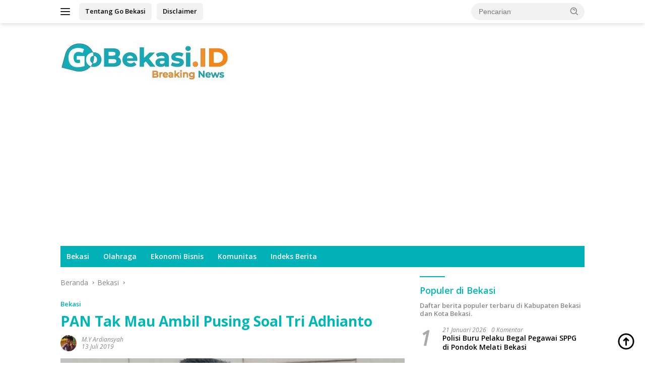

--- FILE ---
content_type: text/html; charset=UTF-8
request_url: https://gobekasi.id/2019/07/13/pan-tak-mau-ambil-pusing-soal-tri-adhianto/
body_size: 19036
content:
<!doctype html>
<html lang="id">
<head>
	<meta charset="UTF-8">
	<meta name="viewport" content="width=device-width, initial-scale=1">
	<link rel="profile" href="https://gmpg.org/xfn/11">

	<meta name='robots' content='index, follow, max-image-preview:large, max-snippet:-1, max-video-preview:-1' />
<!-- Google tag (gtag.js) consent mode dataLayer added by Site Kit -->
<script id="google_gtagjs-js-consent-mode-data-layer">
window.dataLayer = window.dataLayer || [];function gtag(){dataLayer.push(arguments);}
gtag('consent', 'default', {"ad_personalization":"denied","ad_storage":"denied","ad_user_data":"denied","analytics_storage":"denied","functionality_storage":"denied","security_storage":"denied","personalization_storage":"denied","region":["AT","BE","BG","CH","CY","CZ","DE","DK","EE","ES","FI","FR","GB","GR","HR","HU","IE","IS","IT","LI","LT","LU","LV","MT","NL","NO","PL","PT","RO","SE","SI","SK"],"wait_for_update":500});
window._googlesitekitConsentCategoryMap = {"statistics":["analytics_storage"],"marketing":["ad_storage","ad_user_data","ad_personalization"],"functional":["functionality_storage","security_storage"],"preferences":["personalization_storage"]};
window._googlesitekitConsents = {"ad_personalization":"denied","ad_storage":"denied","ad_user_data":"denied","analytics_storage":"denied","functionality_storage":"denied","security_storage":"denied","personalization_storage":"denied","region":["AT","BE","BG","CH","CY","CZ","DE","DK","EE","ES","FI","FR","GB","GR","HR","HU","IE","IS","IT","LI","LT","LU","LV","MT","NL","NO","PL","PT","RO","SE","SI","SK"],"wait_for_update":500};
</script>
<!-- End Google tag (gtag.js) consent mode dataLayer added by Site Kit -->

	<!-- This site is optimized with the Yoast SEO plugin v26.8 - https://yoast.com/product/yoast-seo-wordpress/ -->
	<title>PAN Tak Mau Ambil Pusing Soal Tri Adhianto - Go Bekasi</title>
	<link rel="canonical" href="https://gobekasi.id/2019/07/13/pan-tak-mau-ambil-pusing-soal-tri-adhianto/" />
	<meta property="og:locale" content="id_ID" />
	<meta property="og:type" content="article" />
	<meta property="og:title" content="PAN Tak Mau Ambil Pusing Soal Tri Adhianto - Go Bekasi" />
	<meta property="og:description" content="DPD PAN Kota Bekasi tak mau ambil pusing soal Tri Adhianto yang digadang-gadang sebagai Calon..." />
	<meta property="og:url" content="https://gobekasi.id/2019/07/13/pan-tak-mau-ambil-pusing-soal-tri-adhianto/" />
	<meta property="og:site_name" content="Go Bekasi" />
	<meta property="article:publisher" content="https://www.facebook.com/gobekasidotid/" />
	<meta property="article:author" content="https://www.facebook.com/mochyacub.ardiansyah" />
	<meta property="article:published_time" content="2019-07-13T09:44:56+00:00" />
	<meta property="og:image" content="https://gobekasi.id/wp-content/uploads/2019/07/20190713_135808-scaled.jpg" />
	<meta property="og:image:width" content="2560" />
	<meta property="og:image:height" content="1440" />
	<meta property="og:image:type" content="image/jpeg" />
	<meta name="author" content="M.y Ardiansyah" />
	<meta name="twitter:card" content="summary_large_image" />
	<meta name="twitter:creator" content="@home" />
	<meta name="twitter:site" content="@home" />
	<meta name="twitter:label1" content="Ditulis oleh" />
	<meta name="twitter:data1" content="M.y Ardiansyah" />
	<meta name="twitter:label2" content="Estimasi waktu membaca" />
	<meta name="twitter:data2" content="2 menit" />
	<script type="application/ld+json" class="yoast-schema-graph">{"@context":"https://schema.org","@graph":[{"@type":"Article","@id":"https://gobekasi.id/2019/07/13/pan-tak-mau-ambil-pusing-soal-tri-adhianto/#article","isPartOf":{"@id":"https://gobekasi.id/2019/07/13/pan-tak-mau-ambil-pusing-soal-tri-adhianto/"},"author":{"name":"M.y Ardiansyah","@id":"https://gobekasi.id/#/schema/person/fb3c5886dd5df288266cf9653e8fde60"},"headline":"PAN Tak Mau Ambil Pusing Soal Tri Adhianto","datePublished":"2019-07-13T09:44:56+00:00","mainEntityOfPage":{"@id":"https://gobekasi.id/2019/07/13/pan-tak-mau-ambil-pusing-soal-tri-adhianto/"},"wordCount":312,"commentCount":0,"publisher":{"@id":"https://gobekasi.id/#organization"},"image":{"@id":"https://gobekasi.id/2019/07/13/pan-tak-mau-ambil-pusing-soal-tri-adhianto/#primaryimage"},"thumbnailUrl":"https://gobekasi.id/wp-content/uploads/2019/07/20190713_135808-scaled.jpg","keywords":["BreakingNews","DPD PAN Kota Bekasi","PDI Perjuangan","Tri Adhianto"],"articleSection":["Bekasi"],"inLanguage":"id","potentialAction":[{"@type":"CommentAction","name":"Comment","target":["https://gobekasi.id/2019/07/13/pan-tak-mau-ambil-pusing-soal-tri-adhianto/#respond"]}]},{"@type":"WebPage","@id":"https://gobekasi.id/2019/07/13/pan-tak-mau-ambil-pusing-soal-tri-adhianto/","url":"https://gobekasi.id/2019/07/13/pan-tak-mau-ambil-pusing-soal-tri-adhianto/","name":"PAN Tak Mau Ambil Pusing Soal Tri Adhianto - Go Bekasi","isPartOf":{"@id":"https://gobekasi.id/#website"},"primaryImageOfPage":{"@id":"https://gobekasi.id/2019/07/13/pan-tak-mau-ambil-pusing-soal-tri-adhianto/#primaryimage"},"image":{"@id":"https://gobekasi.id/2019/07/13/pan-tak-mau-ambil-pusing-soal-tri-adhianto/#primaryimage"},"thumbnailUrl":"https://gobekasi.id/wp-content/uploads/2019/07/20190713_135808-scaled.jpg","datePublished":"2019-07-13T09:44:56+00:00","breadcrumb":{"@id":"https://gobekasi.id/2019/07/13/pan-tak-mau-ambil-pusing-soal-tri-adhianto/#breadcrumb"},"inLanguage":"id","potentialAction":[{"@type":"ReadAction","target":["https://gobekasi.id/2019/07/13/pan-tak-mau-ambil-pusing-soal-tri-adhianto/"]}]},{"@type":"ImageObject","inLanguage":"id","@id":"https://gobekasi.id/2019/07/13/pan-tak-mau-ambil-pusing-soal-tri-adhianto/#primaryimage","url":"https://gobekasi.id/wp-content/uploads/2019/07/20190713_135808-scaled.jpg","contentUrl":"https://gobekasi.id/wp-content/uploads/2019/07/20190713_135808-scaled.jpg","width":2560,"height":1440,"caption":"Ketua DPD PAN Kota Bekasi"},{"@type":"BreadcrumbList","@id":"https://gobekasi.id/2019/07/13/pan-tak-mau-ambil-pusing-soal-tri-adhianto/#breadcrumb","itemListElement":[{"@type":"ListItem","position":1,"name":"Beranda","item":"https://gobekasi.id/"},{"@type":"ListItem","position":2,"name":"PAN Tak Mau Ambil Pusing Soal Tri Adhianto"}]},{"@type":"WebSite","@id":"https://gobekasi.id/#website","url":"https://gobekasi.id/","name":"Go Bekasi","description":"Berita Informasi Bekasi Terkini Hari Ini - Kota Bekasi &amp; Kabupaten Bekasi","publisher":{"@id":"https://gobekasi.id/#organization"},"potentialAction":[{"@type":"SearchAction","target":{"@type":"EntryPoint","urlTemplate":"https://gobekasi.id/?s={search_term_string}"},"query-input":{"@type":"PropertyValueSpecification","valueRequired":true,"valueName":"search_term_string"}}],"inLanguage":"id"},{"@type":"Organization","@id":"https://gobekasi.id/#organization","name":"gobekasi.id","url":"https://gobekasi.id/","logo":{"@type":"ImageObject","inLanguage":"id","@id":"https://gobekasi.id/#/schema/logo/image/","url":"https://gobekasi.id/wp-content/uploads/2024/10/cropped-GoBekasi-scaled-e1727177651465-1.jpg","contentUrl":"https://gobekasi.id/wp-content/uploads/2024/10/cropped-GoBekasi-scaled-e1727177651465-1.jpg","width":340,"height":102,"caption":"gobekasi.id"},"image":{"@id":"https://gobekasi.id/#/schema/logo/image/"},"sameAs":["https://www.facebook.com/gobekasidotid/","https://x.com/home","https://instagram.com/gobekasidotid?igshid=YmMyMTA2M2Y=","https://www.youtube.com/channel/UCstzFWEEw62T0rc0JtK3QpQ"]},{"@type":"Person","@id":"https://gobekasi.id/#/schema/person/fb3c5886dd5df288266cf9653e8fde60","name":"M.y Ardiansyah","image":{"@type":"ImageObject","inLanguage":"id","@id":"https://gobekasi.id/#/schema/person/image/","url":"https://secure.gravatar.com/avatar/cf8691481582a78e0eb9c71d55c88e65befd79bd6a3a0529b511f37b1f59fc02?s=96&d=mm&r=g","contentUrl":"https://secure.gravatar.com/avatar/cf8691481582a78e0eb9c71d55c88e65befd79bd6a3a0529b511f37b1f59fc02?s=96&d=mm&r=g","caption":"M.y Ardiansyah"},"description":"Pimpinan redaksi GoBekasi.ID.","sameAs":["http://gobekasi.id","https://www.facebook.com/mochyacub.ardiansyah","https://www.instagram.com/my_ardiansyah/"],"url":"https://gobekasi.id/author/m-y-ardiansyah/"}]}</script>
	<!-- / Yoast SEO plugin. -->


<link rel='dns-prefetch' href='//www.googletagmanager.com' />
<link rel='dns-prefetch' href='//fonts.googleapis.com' />
<link rel='dns-prefetch' href='//pagead2.googlesyndication.com' />
<link rel="alternate" type="application/rss+xml" title="Go Bekasi &raquo; Feed" href="https://gobekasi.id/feed/" />
<link rel="alternate" type="application/rss+xml" title="Go Bekasi &raquo; Umpan Komentar" href="https://gobekasi.id/comments/feed/" />
<link rel="alternate" type="application/rss+xml" title="Go Bekasi &raquo; PAN Tak Mau Ambil Pusing Soal Tri Adhianto Umpan Komentar" href="https://gobekasi.id/2019/07/13/pan-tak-mau-ambil-pusing-soal-tri-adhianto/feed/" />
<link rel="alternate" title="oEmbed (JSON)" type="application/json+oembed" href="https://gobekasi.id/wp-json/oembed/1.0/embed?url=https%3A%2F%2Fgobekasi.id%2F2019%2F07%2F13%2Fpan-tak-mau-ambil-pusing-soal-tri-adhianto%2F" />
<link rel="alternate" title="oEmbed (XML)" type="text/xml+oembed" href="https://gobekasi.id/wp-json/oembed/1.0/embed?url=https%3A%2F%2Fgobekasi.id%2F2019%2F07%2F13%2Fpan-tak-mau-ambil-pusing-soal-tri-adhianto%2F&#038;format=xml" />
<style id='wp-img-auto-sizes-contain-inline-css'>
img:is([sizes=auto i],[sizes^="auto," i]){contain-intrinsic-size:3000px 1500px}
/*# sourceURL=wp-img-auto-sizes-contain-inline-css */
</style>
<link rel='stylesheet' id='wpo_min-header-0-css' href='https://gobekasi.id/wp-content/cache/wpo-minify/1768299432/assets/wpo-minify-header-61a941ee.min.css' media='all' />

<!-- Potongan tag Google (gtag.js) ditambahkan oleh Site Kit -->
<!-- Snippet Google Analytics telah ditambahkan oleh Site Kit -->
<!-- Potongan Google Ads ditambahkan oleh Site Kit -->
<script src="https://www.googletagmanager.com/gtag/js?id=G-WB652480KK" id="google_gtagjs-js" async></script>
<script id="google_gtagjs-js-after">
window.dataLayer = window.dataLayer || [];function gtag(){dataLayer.push(arguments);}
gtag("set","linker",{"domains":["gobekasi.id"]});
gtag("js", new Date());
gtag("set", "developer_id.dZTNiMT", true);
gtag("config", "G-WB652480KK");
gtag("config", "AW-8981976630");
//# sourceURL=google_gtagjs-js-after
</script>
<link rel="https://api.w.org/" href="https://gobekasi.id/wp-json/" /><link rel="alternate" title="JSON" type="application/json" href="https://gobekasi.id/wp-json/wp/v2/posts/1807" /><link rel="EditURI" type="application/rsd+xml" title="RSD" href="https://gobekasi.id/xmlrpc.php?rsd" />
<meta name="generator" content="WordPress 6.9" />
<link rel='shortlink' href='https://gobekasi.id/?p=1807' />
<meta name="generator" content="Site Kit by Google 1.170.0" /><link rel="pingback" href="https://gobekasi.id/xmlrpc.php">
<!-- Meta tag Google AdSense ditambahkan oleh Site Kit -->
<meta name="google-adsense-platform-account" content="ca-host-pub-2644536267352236">
<meta name="google-adsense-platform-domain" content="sitekit.withgoogle.com">
<!-- Akhir tag meta Google AdSense yang ditambahkan oleh Site Kit -->

<!-- Snippet Google AdSense telah ditambahkan oleh Site Kit -->
<script async src="https://pagead2.googlesyndication.com/pagead/js/adsbygoogle.js?client=ca-pub-6959459473330748&amp;host=ca-host-pub-2644536267352236" crossorigin="anonymous"></script>

<!-- Snippet Google AdSense penutup telah ditambahkan oleh Site Kit -->
<link rel="icon" href="https://gobekasi.id/wp-content/uploads/2021/01/cropped-GoBekasi-Logo-2-32x32.png" sizes="32x32" />
<link rel="icon" href="https://gobekasi.id/wp-content/uploads/2021/01/cropped-GoBekasi-Logo-2-192x192.png" sizes="192x192" />
<link rel="apple-touch-icon" href="https://gobekasi.id/wp-content/uploads/2021/01/cropped-GoBekasi-Logo-2-180x180.png" />
<meta name="msapplication-TileImage" content="https://gobekasi.id/wp-content/uploads/2021/01/cropped-GoBekasi-Logo-2-270x270.png" />
<style id='global-styles-inline-css'>
:root{--wp--preset--aspect-ratio--square: 1;--wp--preset--aspect-ratio--4-3: 4/3;--wp--preset--aspect-ratio--3-4: 3/4;--wp--preset--aspect-ratio--3-2: 3/2;--wp--preset--aspect-ratio--2-3: 2/3;--wp--preset--aspect-ratio--16-9: 16/9;--wp--preset--aspect-ratio--9-16: 9/16;--wp--preset--color--black: #000000;--wp--preset--color--cyan-bluish-gray: #abb8c3;--wp--preset--color--white: #ffffff;--wp--preset--color--pale-pink: #f78da7;--wp--preset--color--vivid-red: #cf2e2e;--wp--preset--color--luminous-vivid-orange: #ff6900;--wp--preset--color--luminous-vivid-amber: #fcb900;--wp--preset--color--light-green-cyan: #7bdcb5;--wp--preset--color--vivid-green-cyan: #00d084;--wp--preset--color--pale-cyan-blue: #8ed1fc;--wp--preset--color--vivid-cyan-blue: #0693e3;--wp--preset--color--vivid-purple: #9b51e0;--wp--preset--gradient--vivid-cyan-blue-to-vivid-purple: linear-gradient(135deg,rgb(6,147,227) 0%,rgb(155,81,224) 100%);--wp--preset--gradient--light-green-cyan-to-vivid-green-cyan: linear-gradient(135deg,rgb(122,220,180) 0%,rgb(0,208,130) 100%);--wp--preset--gradient--luminous-vivid-amber-to-luminous-vivid-orange: linear-gradient(135deg,rgb(252,185,0) 0%,rgb(255,105,0) 100%);--wp--preset--gradient--luminous-vivid-orange-to-vivid-red: linear-gradient(135deg,rgb(255,105,0) 0%,rgb(207,46,46) 100%);--wp--preset--gradient--very-light-gray-to-cyan-bluish-gray: linear-gradient(135deg,rgb(238,238,238) 0%,rgb(169,184,195) 100%);--wp--preset--gradient--cool-to-warm-spectrum: linear-gradient(135deg,rgb(74,234,220) 0%,rgb(151,120,209) 20%,rgb(207,42,186) 40%,rgb(238,44,130) 60%,rgb(251,105,98) 80%,rgb(254,248,76) 100%);--wp--preset--gradient--blush-light-purple: linear-gradient(135deg,rgb(255,206,236) 0%,rgb(152,150,240) 100%);--wp--preset--gradient--blush-bordeaux: linear-gradient(135deg,rgb(254,205,165) 0%,rgb(254,45,45) 50%,rgb(107,0,62) 100%);--wp--preset--gradient--luminous-dusk: linear-gradient(135deg,rgb(255,203,112) 0%,rgb(199,81,192) 50%,rgb(65,88,208) 100%);--wp--preset--gradient--pale-ocean: linear-gradient(135deg,rgb(255,245,203) 0%,rgb(182,227,212) 50%,rgb(51,167,181) 100%);--wp--preset--gradient--electric-grass: linear-gradient(135deg,rgb(202,248,128) 0%,rgb(113,206,126) 100%);--wp--preset--gradient--midnight: linear-gradient(135deg,rgb(2,3,129) 0%,rgb(40,116,252) 100%);--wp--preset--font-size--small: 13px;--wp--preset--font-size--medium: 20px;--wp--preset--font-size--large: 36px;--wp--preset--font-size--x-large: 42px;--wp--preset--spacing--20: 0.44rem;--wp--preset--spacing--30: 0.67rem;--wp--preset--spacing--40: 1rem;--wp--preset--spacing--50: 1.5rem;--wp--preset--spacing--60: 2.25rem;--wp--preset--spacing--70: 3.38rem;--wp--preset--spacing--80: 5.06rem;--wp--preset--shadow--natural: 6px 6px 9px rgba(0, 0, 0, 0.2);--wp--preset--shadow--deep: 12px 12px 50px rgba(0, 0, 0, 0.4);--wp--preset--shadow--sharp: 6px 6px 0px rgba(0, 0, 0, 0.2);--wp--preset--shadow--outlined: 6px 6px 0px -3px rgb(255, 255, 255), 6px 6px rgb(0, 0, 0);--wp--preset--shadow--crisp: 6px 6px 0px rgb(0, 0, 0);}:where(.is-layout-flex){gap: 0.5em;}:where(.is-layout-grid){gap: 0.5em;}body .is-layout-flex{display: flex;}.is-layout-flex{flex-wrap: wrap;align-items: center;}.is-layout-flex > :is(*, div){margin: 0;}body .is-layout-grid{display: grid;}.is-layout-grid > :is(*, div){margin: 0;}:where(.wp-block-columns.is-layout-flex){gap: 2em;}:where(.wp-block-columns.is-layout-grid){gap: 2em;}:where(.wp-block-post-template.is-layout-flex){gap: 1.25em;}:where(.wp-block-post-template.is-layout-grid){gap: 1.25em;}.has-black-color{color: var(--wp--preset--color--black) !important;}.has-cyan-bluish-gray-color{color: var(--wp--preset--color--cyan-bluish-gray) !important;}.has-white-color{color: var(--wp--preset--color--white) !important;}.has-pale-pink-color{color: var(--wp--preset--color--pale-pink) !important;}.has-vivid-red-color{color: var(--wp--preset--color--vivid-red) !important;}.has-luminous-vivid-orange-color{color: var(--wp--preset--color--luminous-vivid-orange) !important;}.has-luminous-vivid-amber-color{color: var(--wp--preset--color--luminous-vivid-amber) !important;}.has-light-green-cyan-color{color: var(--wp--preset--color--light-green-cyan) !important;}.has-vivid-green-cyan-color{color: var(--wp--preset--color--vivid-green-cyan) !important;}.has-pale-cyan-blue-color{color: var(--wp--preset--color--pale-cyan-blue) !important;}.has-vivid-cyan-blue-color{color: var(--wp--preset--color--vivid-cyan-blue) !important;}.has-vivid-purple-color{color: var(--wp--preset--color--vivid-purple) !important;}.has-black-background-color{background-color: var(--wp--preset--color--black) !important;}.has-cyan-bluish-gray-background-color{background-color: var(--wp--preset--color--cyan-bluish-gray) !important;}.has-white-background-color{background-color: var(--wp--preset--color--white) !important;}.has-pale-pink-background-color{background-color: var(--wp--preset--color--pale-pink) !important;}.has-vivid-red-background-color{background-color: var(--wp--preset--color--vivid-red) !important;}.has-luminous-vivid-orange-background-color{background-color: var(--wp--preset--color--luminous-vivid-orange) !important;}.has-luminous-vivid-amber-background-color{background-color: var(--wp--preset--color--luminous-vivid-amber) !important;}.has-light-green-cyan-background-color{background-color: var(--wp--preset--color--light-green-cyan) !important;}.has-vivid-green-cyan-background-color{background-color: var(--wp--preset--color--vivid-green-cyan) !important;}.has-pale-cyan-blue-background-color{background-color: var(--wp--preset--color--pale-cyan-blue) !important;}.has-vivid-cyan-blue-background-color{background-color: var(--wp--preset--color--vivid-cyan-blue) !important;}.has-vivid-purple-background-color{background-color: var(--wp--preset--color--vivid-purple) !important;}.has-black-border-color{border-color: var(--wp--preset--color--black) !important;}.has-cyan-bluish-gray-border-color{border-color: var(--wp--preset--color--cyan-bluish-gray) !important;}.has-white-border-color{border-color: var(--wp--preset--color--white) !important;}.has-pale-pink-border-color{border-color: var(--wp--preset--color--pale-pink) !important;}.has-vivid-red-border-color{border-color: var(--wp--preset--color--vivid-red) !important;}.has-luminous-vivid-orange-border-color{border-color: var(--wp--preset--color--luminous-vivid-orange) !important;}.has-luminous-vivid-amber-border-color{border-color: var(--wp--preset--color--luminous-vivid-amber) !important;}.has-light-green-cyan-border-color{border-color: var(--wp--preset--color--light-green-cyan) !important;}.has-vivid-green-cyan-border-color{border-color: var(--wp--preset--color--vivid-green-cyan) !important;}.has-pale-cyan-blue-border-color{border-color: var(--wp--preset--color--pale-cyan-blue) !important;}.has-vivid-cyan-blue-border-color{border-color: var(--wp--preset--color--vivid-cyan-blue) !important;}.has-vivid-purple-border-color{border-color: var(--wp--preset--color--vivid-purple) !important;}.has-vivid-cyan-blue-to-vivid-purple-gradient-background{background: var(--wp--preset--gradient--vivid-cyan-blue-to-vivid-purple) !important;}.has-light-green-cyan-to-vivid-green-cyan-gradient-background{background: var(--wp--preset--gradient--light-green-cyan-to-vivid-green-cyan) !important;}.has-luminous-vivid-amber-to-luminous-vivid-orange-gradient-background{background: var(--wp--preset--gradient--luminous-vivid-amber-to-luminous-vivid-orange) !important;}.has-luminous-vivid-orange-to-vivid-red-gradient-background{background: var(--wp--preset--gradient--luminous-vivid-orange-to-vivid-red) !important;}.has-very-light-gray-to-cyan-bluish-gray-gradient-background{background: var(--wp--preset--gradient--very-light-gray-to-cyan-bluish-gray) !important;}.has-cool-to-warm-spectrum-gradient-background{background: var(--wp--preset--gradient--cool-to-warm-spectrum) !important;}.has-blush-light-purple-gradient-background{background: var(--wp--preset--gradient--blush-light-purple) !important;}.has-blush-bordeaux-gradient-background{background: var(--wp--preset--gradient--blush-bordeaux) !important;}.has-luminous-dusk-gradient-background{background: var(--wp--preset--gradient--luminous-dusk) !important;}.has-pale-ocean-gradient-background{background: var(--wp--preset--gradient--pale-ocean) !important;}.has-electric-grass-gradient-background{background: var(--wp--preset--gradient--electric-grass) !important;}.has-midnight-gradient-background{background: var(--wp--preset--gradient--midnight) !important;}.has-small-font-size{font-size: var(--wp--preset--font-size--small) !important;}.has-medium-font-size{font-size: var(--wp--preset--font-size--medium) !important;}.has-large-font-size{font-size: var(--wp--preset--font-size--large) !important;}.has-x-large-font-size{font-size: var(--wp--preset--font-size--x-large) !important;}
/*# sourceURL=global-styles-inline-css */
</style>
</head>

<body class="wp-singular post-template-default single single-post postid-1807 single-format-standard custom-background wp-custom-logo wp-embed-responsive wp-theme-wpberita idtheme kentooz">
	<a class="skip-link screen-reader-text" href="#primary">Langsung ke konten</a>
	<div id="topnavwrap" class="gmr-topnavwrap clearfix">
		
		<div class="container">
			<div class="list-flex">
				<div class="row-flex gmr-navleft">
					<a id="gmr-responsive-menu" title="Menu" href="#menus" rel="nofollow"><div class="ktz-i-wrap"><span class="ktz-i"></span><span class="ktz-i"></span><span class="ktz-i"></span></div></a><div class="gmr-logo-mobile"><a class="custom-logo-link" href="https://gobekasi.id/" title="Go Bekasi" rel="home"><img class="custom-logo" src="https://gobekasi.id/wp-content/uploads/2024/10/cropped-GoBekasi-scaled-e1727177651465-1.jpg" width="340" height="102" alt="Go Bekasi" loading="lazy" /></a></div><a href="https://gobekasi.id/tentang-kami/" class="topnav-button second-topnav-btn nomobile heading-text" title="Tentang Go Bekasi">Tentang Go Bekasi</a><a href="https://gobekasi.id/disclaimer/" class="topnav-button nomobile heading-text" title="Disclaimer">Disclaimer</a>				</div>

				<div class="row-flex gmr-navright">
					
								<div class="gmr-table-search">
									<form method="get" class="gmr-searchform searchform" action="https://gobekasi.id/">
										<input type="text" name="s" id="s" placeholder="Pencarian" />
										<input type="hidden" name="post_type" value="post" />
										<button type="submit" role="button" class="gmr-search-submit gmr-search-icon">
										<svg xmlns="http://www.w3.org/2000/svg" aria-hidden="true" role="img" width="1em" height="1em" preserveAspectRatio="xMidYMid meet" viewBox="0 0 24 24"><path fill="currentColor" d="M10 18a7.952 7.952 0 0 0 4.897-1.688l4.396 4.396l1.414-1.414l-4.396-4.396A7.952 7.952 0 0 0 18 10c0-4.411-3.589-8-8-8s-8 3.589-8 8s3.589 8 8 8zm0-14c3.309 0 6 2.691 6 6s-2.691 6-6 6s-6-2.691-6-6s2.691-6 6-6z"/><path fill="currentColor" d="M11.412 8.586c.379.38.588.882.588 1.414h2a3.977 3.977 0 0 0-1.174-2.828c-1.514-1.512-4.139-1.512-5.652 0l1.412 1.416c.76-.758 2.07-.756 2.826-.002z"/></svg>
										</button>
									</form>
								</div>
							<div class="gmr-search-btn">
					<a id="search-menu-button" class="topnav-button gmr-search-icon" title="Pencarian" href="#" rel="nofollow"><svg xmlns="http://www.w3.org/2000/svg" aria-hidden="true" role="img" width="1em" height="1em" preserveAspectRatio="xMidYMid meet" viewBox="0 0 24 24"><path fill="none" stroke="currentColor" stroke-linecap="round" stroke-width="2" d="m21 21l-4.486-4.494M19 10.5a8.5 8.5 0 1 1-17 0a8.5 8.5 0 0 1 17 0Z"/></svg></a>
					<div id="search-dropdown-container" class="search-dropdown search">
					<form method="get" class="gmr-searchform searchform" action="https://gobekasi.id/">
						<input type="text" name="s" id="s" placeholder="Pencarian" />
						<button type="submit" class="gmr-search-submit gmr-search-icon"><svg xmlns="http://www.w3.org/2000/svg" aria-hidden="true" role="img" width="1em" height="1em" preserveAspectRatio="xMidYMid meet" viewBox="0 0 24 24"><path fill="currentColor" d="M10 18a7.952 7.952 0 0 0 4.897-1.688l4.396 4.396l1.414-1.414l-4.396-4.396A7.952 7.952 0 0 0 18 10c0-4.411-3.589-8-8-8s-8 3.589-8 8s3.589 8 8 8zm0-14c3.309 0 6 2.691 6 6s-2.691 6-6 6s-6-2.691-6-6s2.691-6 6-6z"/><path fill="currentColor" d="M11.412 8.586c.379.38.588.882.588 1.414h2a3.977 3.977 0 0 0-1.174-2.828c-1.514-1.512-4.139-1.512-5.652 0l1.412 1.416c.76-.758 2.07-.756 2.826-.002z"/></svg></button>
					</form>
					</div>
				</div>				</div>
			</div>
		</div>
				</div>

	<div id="page" class="site">

									<header id="masthead" class="site-header">
								<div class="container">
					<div class="site-branding">
						<div class="gmr-logo"><div class="gmr-logo-wrap"><a class="custom-logo-link logolink" href="https://gobekasi.id" title="Go Bekasi" rel="home"><img class="custom-logo" src="https://gobekasi.id/wp-content/uploads/2024/10/cropped-GoBekasi-scaled-e1727177651465-1.jpg" width="340" height="102" alt="Go Bekasi" loading="lazy" /></a><div class="close-topnavmenu-wrap"><a id="close-topnavmenu-button" rel="nofollow" href="#"><svg xmlns="http://www.w3.org/2000/svg" aria-hidden="true" role="img" width="1em" height="1em" preserveAspectRatio="xMidYMid meet" viewBox="0 0 32 32"><path fill="currentColor" d="M24 9.4L22.6 8L16 14.6L9.4 8L8 9.4l6.6 6.6L8 22.6L9.4 24l6.6-6.6l6.6 6.6l1.4-1.4l-6.6-6.6L24 9.4z"/></svg></a></div></div></div>					</div><!-- .site-branding -->
				</div>
			</header><!-- #masthead -->
							<div id="main-nav-wrap" class="gmr-mainmenu-wrap">
				<div class="container">
					<nav id="main-nav" class="main-navigation gmr-mainmenu">
						<ul id="primary-menu" class="menu"><li id="menu-item-111" class="mega-dropdown menu-item menu-item-type-taxonomy menu-item-object-category current-post-ancestor current-menu-parent current-post-parent menu-item-111"><a href="https://gobekasi.id/category/go-news/">Bekasi</a></li>
<li id="menu-item-113" class="mega-dropdown menu-item menu-item-type-taxonomy menu-item-object-category menu-item-113"><a href="https://gobekasi.id/category/go-sport/">Olahraga</a></li>
<li id="menu-item-108" class="mega-dropdown menu-item menu-item-type-taxonomy menu-item-object-category menu-item-108"><a href="https://gobekasi.id/category/go-ekbis/">Ekonomi Bisnis</a></li>
<li id="menu-item-109" class="mega-dropdown menu-item menu-item-type-taxonomy menu-item-object-category menu-item-109"><a href="https://gobekasi.id/category/go-komunitas/">Komunitas</a></li>
<li id="menu-item-13196" class="menu-item menu-item-type-post_type menu-item-object-page menu-item-13196"><a href="https://gobekasi.id/indeks-berita/">Indeks Berita</a></li>
</ul>					</nav><!-- #main-nav -->
				</div>
			</div>
			
		
		<div id="content" class="gmr-content">

			<div class="container">
				<div class="row">
<main id="primary" class="site-main col-md-8">
	
<article id="post-1807" class="content-single post-1807 post type-post status-publish format-standard has-post-thumbnail hentry category-go-news tag-breakingnews tag-dpd-pan-kota-bekasi tag-pdi-perjuangan tag-tri-adhianto">
				<div class="breadcrumbs" itemscope itemtype="https://schema.org/BreadcrumbList">
																						<span class="first-cl" itemprop="itemListElement" itemscope itemtype="https://schema.org/ListItem">
								<a itemscope itemtype="https://schema.org/WebPage" itemprop="item" itemid="https://gobekasi.id/" href="https://gobekasi.id/"><span itemprop="name">Beranda</span></a>
								<span itemprop="position" content="1"></span>
							</span>
												<span class="separator"></span>
																											<span class="0-cl" itemprop="itemListElement" itemscope itemtype="http://schema.org/ListItem">
								<a itemscope itemtype="https://schema.org/WebPage" itemprop="item" itemid="https://gobekasi.id/category/go-news/" href="https://gobekasi.id/category/go-news/"><span itemprop="name">Bekasi</span></a>
								<span itemprop="position" content="2"></span>
							</span>
												<span class="separator"></span>
																				<span class="last-cl" itemscope itemtype="https://schema.org/ListItem">
						<span itemprop="name">PAN Tak Mau Ambil Pusing Soal Tri Adhianto</span>
						<span itemprop="position" content="3"></span>
						</span>
												</div>
				<header class="entry-header entry-header-single">
		<div class="gmr-meta-topic"><strong><span class="cat-links-content"><a href="https://gobekasi.id/category/go-news/" rel="category tag">Bekasi</a></span></strong>&nbsp;&nbsp;</div><h1 class="entry-title"><strong>PAN Tak Mau Ambil Pusing Soal Tri Adhianto</strong></h1><div class="list-table clearfix"><div class="table-row"><div class="table-cell gmr-gravatar-metasingle"><a class="url" href="https://gobekasi.id/author/m-y-ardiansyah/" title="Permalink ke: M.y Ardiansyah"><img alt='' src='https://secure.gravatar.com/avatar/cf8691481582a78e0eb9c71d55c88e65befd79bd6a3a0529b511f37b1f59fc02?s=32&#038;d=mm&#038;r=g' srcset='https://secure.gravatar.com/avatar/cf8691481582a78e0eb9c71d55c88e65befd79bd6a3a0529b511f37b1f59fc02?s=64&#038;d=mm&#038;r=g 2x' class='avatar avatar-32 photo img-cicle' height='32' width='32' decoding='async'/></a></div><div class="table-cell gmr-content-metasingle"><div class="meta-content gmr-content-metasingle"><span class="author vcard"><a class="url fn n" href="https://gobekasi.id/author/m-y-ardiansyah/" title="M.y Ardiansyah">M.y Ardiansyah</a></span></div><div class="meta-content gmr-content-metasingle"><span class="posted-on"><time class="entry-date published updated" datetime="2019-07-13T16:44:56+07:00">13 Juli 2019</time></span></div></div></div></div>	</header><!-- .entry-header -->
				<figure class="post-thumbnail gmr-thumbnail-single">
				<img width="1000" height="600" src="https://gobekasi.id/wp-content/uploads/2019/07/20190713_135808-1000x600.jpg" class="attachment-post-thumbnail size-post-thumbnail wp-post-image" alt="Ketua DPD PAN Kota Bekasi" decoding="async" fetchpriority="high" srcset="https://gobekasi.id/wp-content/uploads/2019/07/20190713_135808-1000x600.jpg 1000w, https://gobekasi.id/wp-content/uploads/2019/07/20190713_135808-450x270.jpg 450w, https://gobekasi.id/wp-content/uploads/2019/07/20190713_135808-300x180.jpg 300w" sizes="(max-width: 1000px) 100vw, 1000px" />									<figcaption class="wp-caption-text">Ketua DPD PAN Kota Bekasi</figcaption>
							</figure>
			
	<div class="single-wrap">
				<div class="entry-content entry-content-single clearfix">
			<p>DPD PAN Kota Bekasi tak mau ambil pusing soal Tri Adhianto yang digadang-gadang sebagai Calon Ketua DPC PDI Perjuangan.</p>
<p>Ketua DPD PAN Kota Bekasi, Fatur R Duata mengatakan jika apa yang telah terjadi merupakan keputusan pribadi pria yang menjabat sebagai Wakil Wali Kota Bekasi itu.</p>
<p>&#8220;Saya pikir biasa saja bagi PAN dan pribadi saya sesuatu hal biasa dalam politik,&#8221; kata Fatur dalam acara halal bi halal DPD PAN Kota Bekasi di Hotel Merbabu, Sabtu (13/7/2019) kepada wartawan.</p>
<p>Fatur mengungkapkan bahwa masuknya nama Tri Adhianto dalam bursa kandidat calon Ketua DPC PDI Perjuangan tidak ada tekanan di internal PAN sendiri.</p>
<p>&#8220;Pengurus PAN dan saya pribadi tidak pernah menyuruh Pak Tri untuk pindah partai, dan kami juga tidak mempertahankan beliau karena itu adalah jalannya. Tanpa beliau (Tri) pun PAN akan tetap eksis dan lebih bagus,&#8221; ungkap Fatur.</p>
<p>Fatur juga mengapresiasi sikap Tri yang mempunyai itikad baik terhadap partai berlambang matahari itu. Sebab, setelah namanya masuk dalam bursa calon ketua DPC PDI Perjuangan Kota Bekasi Tri telah mendatangi pengurus PAN.</p>
<p>&#8220;Ya, Pak Tri sudah datang kepada kami dam pamit secara baik-baik. Karena dia (Tri) datang kepada kami juga secara baik-baik. Saat Pilkada kemarin dia kan ASN (Aparatur Sipil Negara) dan kita seragamkan PAN,&#8221; tutur Fatur.</p>
<p>Ia menegaskan jika beralihnya Tri dari PAN ke PDI Perjuangan tidak ada dampak yang signifikan baik di internal partai maupun di legislatif. Sebab, menurut dia PAN Kota Bekasi dibesarkan secara gotong royong oleh para kader dan simpatisan.</p>
<p>Terlebih pada Pemilu Legislatif 2019 PAN mendapatkan 1 kursi tambahan dari sebelumnya 4 menjadi 5 kursi yang akan duduk di DPRD Kota Bekasi. Bertambahnya kursi ini kata dia, berkat gotong royong para kader.</p>
<p>&#8220;Saya sudah putuskan jika PAN tidak akan menahan Pak Tri, saya juga sudah bicara dengan pengurus partai. ya monggoh aja besok kalau mau masuk lagi (ke PAN) kita kan ada mekanisme dan AD/ART partai,&#8221; pungkasnya.</p>
<h4>(MYA)</h4>
<div class="gmr-related-post-onlytitle">
<div class="related-text-onlytitle">Berita Terkait</div>
<div class="clearfix">
<div class="list-gallery-title"><a href="https://gobekasi.id/2026/01/21/polisi-buru-pelaku-begal-pegawai-sppg-di-pondok-melati-bekasi/" class="recent-title heading-text" title="Polisi Buru Pelaku Begal Pegawai SPPG di Pondok Melati Bekasi" rel="bookmark">Polisi Buru Pelaku Begal Pegawai SPPG di Pondok Melati Bekasi</a></div>
<div class="list-gallery-title"><a href="https://gobekasi.id/2026/01/21/kpk-panggil-ketua-lsm-sniper-bekasi-dalam-kasus-suap-proyek-ade-kuswara/" class="recent-title heading-text" title="KPK Panggil Ketua LSM SNIPER Bekasi Dalam Kasus Suap Proyek Ade Kuswara" rel="bookmark">KPK Panggil Ketua LSM SNIPER Bekasi Dalam Kasus Suap Proyek Ade Kuswara</a></div>
<div class="list-gallery-title"><a href="https://gobekasi.id/2026/01/21/bbws-didesak-tangani-permanen-tanggul-jebol-di-muaragembong/" class="recent-title heading-text" title="BBWS Didesak Tangani Permanen Tanggul Jebol di Muaragembong" rel="bookmark">BBWS Didesak Tangani Permanen Tanggul Jebol di Muaragembong</a></div>
<div class="list-gallery-title"><a href="https://gobekasi.id/2026/01/21/pemkot-bekasi-sambut-kebijakan-penguatan-tata-kelola-stadion/" class="recent-title heading-text" title="Pemkot Bekasi Sambut Kebijakan Penguatan Tata Kelola Stadion" rel="bookmark">Pemkot Bekasi Sambut Kebijakan Penguatan Tata Kelola Stadion</a></div>
<div class="list-gallery-title"><a href="https://gobekasi.id/2026/01/21/banjir-melanda-bekasi-pemerintah-akui-tata-ruang-jadi-biang-persoalan/" class="recent-title heading-text" title="Banjir Melanda Bekasi, Pemerintah Akui Tata Ruang Jadi Biang Persoalan" rel="bookmark">Banjir Melanda Bekasi, Pemerintah Akui Tata Ruang Jadi Biang Persoalan</a></div>
<div class="list-gallery-title"><a href="https://gobekasi.id/2026/01/21/korban-pembacokan-tewas-di-jalan-raya-cut-mutia-polisi-telusuri-motif-dan-pelaku/" class="recent-title heading-text" title="Korban Pembacokan Tewas di Jalan Raya Cut Mutia, Polisi Telusuri Motif dan Pelaku" rel="bookmark">Korban Pembacokan Tewas di Jalan Raya Cut Mutia, Polisi Telusuri Motif dan Pelaku</a></div>
</div>
</div>

			<footer class="entry-footer entry-footer-single">
				<span class="tags-links heading-text"><strong><a href="https://gobekasi.id/tag/breakingnews/" rel="tag">BreakingNews</a> <a href="https://gobekasi.id/tag/dpd-pan-kota-bekasi/" rel="tag">DPD PAN Kota Bekasi</a> <a href="https://gobekasi.id/tag/pdi-perjuangan/" rel="tag">PDI Perjuangan</a> <a href="https://gobekasi.id/tag/tri-adhianto/" rel="tag">Tri Adhianto</a></strong></span>				<div class="gmr-cf-metacontent heading-text meta-content"></div>			</footer><!-- .entry-footer -->
					</div><!-- .entry-content -->
	</div>
	<div class="list-table clearfix"><div class="table-row"><div class="table-cell"><span class="comments-link heading-text"><a href="https://gobekasi.id/2019/07/13/pan-tak-mau-ambil-pusing-soal-tri-adhianto/#respond"><svg xmlns="http://www.w3.org/2000/svg" aria-hidden="true" role="img" width="1em" height="1em" preserveAspectRatio="xMidYMid meet" viewBox="0 0 16 16"><path fill="#888" d="M3.05 3A2.5 2.5 0 0 1 5.5 1H12a3 3 0 0 1 3 3v4.5a2.5 2.5 0 0 1-2 2.45V11a2 2 0 0 1-2 2H7.16l-2.579 1.842A1 1 0 0 1 3 14.028V13a2 2 0 0 1-2-2V5a2 2 0 0 1 2-2h.05Zm1.035 0H11a2 2 0 0 1 2 2v4.915A1.5 1.5 0 0 0 14 8.5V4a2 2 0 0 0-2-2H5.5a1.5 1.5 0 0 0-1.415 1ZM12 11V5a1 1 0 0 0-1-1H3a1 1 0 0 0-1 1v6a1 1 0 0 0 1 1h1v2.028L6.84 12H11a1 1 0 0 0 1-1Z"/></svg><span class="text-comment">Komentar</span></a></span></div><div class="table-cell gmr-content-share"><ul class="gmr-socialicon-share pull-right"><li class="facebook"><a href="https://www.facebook.com/sharer/sharer.php?u=https%3A%2F%2Fgobekasi.id%2F2019%2F07%2F13%2Fpan-tak-mau-ambil-pusing-soal-tri-adhianto%2F" target="_blank" rel="nofollow" title="Facebook Share"><svg xmlns="http://www.w3.org/2000/svg" aria-hidden="true" role="img" width="1em" height="1em" preserveAspectRatio="xMidYMid meet" viewBox="0 0 32 32"><path fill="#4267b2" d="M19.254 2C15.312 2 13 4.082 13 8.826V13H8v5h5v12h5V18h4l1-5h-5V9.672C18 7.885 18.583 7 20.26 7H23V2.205C22.526 2.141 21.145 2 19.254 2z"/></svg></a></li><li class="twitter"><a href="https://twitter.com/intent/tweet?url=https%3A%2F%2Fgobekasi.id%2F2019%2F07%2F13%2Fpan-tak-mau-ambil-pusing-soal-tri-adhianto%2F&amp;text=PAN%20Tak%20Mau%20Ambil%20Pusing%20Soal%20Tri%20Adhianto" target="_blank" rel="nofollow" title="Tweet Ini"><svg xmlns="http://www.w3.org/2000/svg" width="24" height="24" viewBox="0 0 24 24"><path fill="currentColor" d="M18.205 2.25h3.308l-7.227 8.26l8.502 11.24H16.13l-5.214-6.817L4.95 21.75H1.64l7.73-8.835L1.215 2.25H8.04l4.713 6.231l5.45-6.231Zm-1.161 17.52h1.833L7.045 4.126H5.078L17.044 19.77Z"/></svg></a></li><li class="pin"><a href="https://pinterest.com/pin/create/button/?url=https%3A%2F%2Fgobekasi.id%2F2019%2F07%2F13%2Fpan-tak-mau-ambil-pusing-soal-tri-adhianto%2F&amp;desciption=PAN%20Tak%20Mau%20Ambil%20Pusing%20Soal%20Tri%20Adhianto&amp;media=https%3A%2F%2Fgobekasi.id%2Fwp-content%2Fuploads%2F2019%2F07%2F20190713_135808-scaled.jpg" target="_blank" rel="nofollow" title="Tweet Ini"><svg xmlns="http://www.w3.org/2000/svg" aria-hidden="true" role="img" width="1em" height="1em" preserveAspectRatio="xMidYMid meet" viewBox="0 0 32 32"><path fill="#e60023" d="M16.75.406C10.337.406 4 4.681 4 11.6c0 4.4 2.475 6.9 3.975 6.9c.619 0 .975-1.725.975-2.212c0-.581-1.481-1.819-1.481-4.238c0-5.025 3.825-8.588 8.775-8.588c4.256 0 7.406 2.419 7.406 6.863c0 3.319-1.331 9.544-5.644 9.544c-1.556 0-2.888-1.125-2.888-2.737c0-2.363 1.65-4.65 1.65-7.088c0-4.137-5.869-3.387-5.869 1.613c0 1.05.131 2.212.6 3.169c-.863 3.713-2.625 9.244-2.625 13.069c0 1.181.169 2.344.281 3.525c.212.238.106.213.431.094c3.15-4.313 3.038-5.156 4.463-10.8c.769 1.463 2.756 2.25 4.331 2.25c6.637 0 9.619-6.469 9.619-12.3c0-6.206-5.363-10.256-11.25-10.256z"/></svg></a></li><li class="telegram"><a href="https://t.me/share/url?url=https%3A%2F%2Fgobekasi.id%2F2019%2F07%2F13%2Fpan-tak-mau-ambil-pusing-soal-tri-adhianto%2F&amp;text=PAN%20Tak%20Mau%20Ambil%20Pusing%20Soal%20Tri%20Adhianto" target="_blank" rel="nofollow" title="Telegram Share"><svg xmlns="http://www.w3.org/2000/svg" aria-hidden="true" role="img" width="1em" height="1em" preserveAspectRatio="xMidYMid meet" viewBox="0 0 15 15"><path fill="none" stroke="#08c" stroke-linejoin="round" d="m14.5 1.5l-14 5l4 2l6-4l-4 5l6 4l2-12Z"/></svg></a></li><li class="whatsapp"><a href="https://api.whatsapp.com/send?text=PAN%20Tak%20Mau%20Ambil%20Pusing%20Soal%20Tri%20Adhianto https%3A%2F%2Fgobekasi.id%2F2019%2F07%2F13%2Fpan-tak-mau-ambil-pusing-soal-tri-adhianto%2F" target="_blank" rel="nofollow" title="Kirim Ke WhatsApp"><svg xmlns="http://www.w3.org/2000/svg" aria-hidden="true" role="img" width="1em" height="1em" preserveAspectRatio="xMidYMid meet" viewBox="0 0 32 32"><path fill="#25d366" d="M23.328 19.177c-.401-.203-2.354-1.156-2.719-1.292c-.365-.13-.63-.198-.896.203c-.26.391-1.026 1.286-1.26 1.547s-.464.281-.859.104c-.401-.203-1.682-.62-3.203-1.984c-1.188-1.057-1.979-2.359-2.214-2.76c-.234-.396-.026-.62.172-.818c.182-.182.401-.458.604-.698c.193-.24.255-.401.396-.661c.13-.281.063-.5-.036-.698s-.896-2.161-1.229-2.943c-.318-.776-.651-.677-.896-.677c-.229-.021-.495-.021-.76-.021s-.698.099-1.063.479c-.365.401-1.396 1.359-1.396 3.297c0 1.943 1.427 3.823 1.625 4.104c.203.26 2.807 4.26 6.802 5.979c.953.401 1.693.641 2.271.839c.953.302 1.823.26 2.51.161c.76-.125 2.354-.964 2.688-1.901c.339-.943.339-1.724.24-1.901c-.099-.182-.359-.281-.76-.458zM16.083 29h-.021c-2.365 0-4.703-.641-6.745-1.839l-.479-.286l-5 1.302l1.344-4.865l-.323-.5a13.166 13.166 0 0 1-2.021-7.01c0-7.26 5.943-13.182 13.255-13.182c3.542 0 6.865 1.38 9.365 3.88a13.058 13.058 0 0 1 3.88 9.323C29.328 23.078 23.39 29 16.088 29zM27.359 4.599C24.317 1.661 20.317 0 16.062 0C7.286 0 .14 7.115.135 15.859c0 2.792.729 5.516 2.125 7.927L0 32l8.448-2.203a16.13 16.13 0 0 0 7.615 1.932h.005c8.781 0 15.927-7.115 15.932-15.865c0-4.234-1.651-8.219-4.661-11.214z"/></svg></a></li></ul></div></div></div><div class="gmr-related-post"><h3 class="related-text">Baca Juga</h3><div class="wpberita-list-gallery clearfix"><div class="list-gallery related-gallery"><a href="https://gobekasi.id/2026/01/21/polisi-buru-pelaku-begal-pegawai-sppg-di-pondok-melati-bekasi/" class="post-thumbnail" aria-hidden="true" tabindex="-1" title="Polisi Buru Pelaku Begal Pegawai SPPG di Pondok Melati Bekasi" rel="bookmark"><img width="250" height="140" src="https://gobekasi.id/wp-content/uploads/2026/01/bd7db9ac693e1d3eb9514a80a93c02d7-250x140.jpg" class="attachment-medium-new size-medium-new wp-post-image" alt="Kota Bekasi -Rekaman CCTV begal sasar wanita di Pondok Melati. Foto: Ist" decoding="async" srcset="https://gobekasi.id/wp-content/uploads/2026/01/bd7db9ac693e1d3eb9514a80a93c02d7-250x140.jpg 250w, https://gobekasi.id/wp-content/uploads/2026/01/bd7db9ac693e1d3eb9514a80a93c02d7-400x225.jpg 400w, https://gobekasi.id/wp-content/uploads/2026/01/bd7db9ac693e1d3eb9514a80a93c02d7-768x432.jpg 768w, https://gobekasi.id/wp-content/uploads/2026/01/bd7db9ac693e1d3eb9514a80a93c02d7-1536x863.jpg 1536w, https://gobekasi.id/wp-content/uploads/2026/01/bd7db9ac693e1d3eb9514a80a93c02d7-2048x1151.jpg 2048w" sizes="(max-width: 250px) 100vw, 250px" /></a><div class="list-gallery-title"><a href="https://gobekasi.id/2026/01/21/polisi-buru-pelaku-begal-pegawai-sppg-di-pondok-melati-bekasi/" class="recent-title heading-text" title="Polisi Buru Pelaku Begal Pegawai SPPG di Pondok Melati Bekasi" rel="bookmark">Polisi Buru Pelaku Begal Pegawai SPPG di Pondok Melati Bekasi</a></div></div><div class="list-gallery related-gallery"><a href="https://gobekasi.id/2026/01/21/kpk-panggil-ketua-lsm-sniper-bekasi-dalam-kasus-suap-proyek-ade-kuswara/" class="post-thumbnail" aria-hidden="true" tabindex="-1" title="KPK Panggil Ketua LSM SNIPER Bekasi Dalam Kasus Suap Proyek Ade Kuswara" rel="bookmark"><img width="250" height="140" src="https://gobekasi.id/wp-content/uploads/2025/12/kpk-tahan-bupati-bekasi-1766204526971_169-250x140.jpeg" class="attachment-medium-new size-medium-new wp-post-image" alt="Kabupaten Bekasi - Bupati Bekasi nonaktif, Ade Kuswara Kunang mengenakan rompi oranye tahanan KPK. Foto: Ist" decoding="async" loading="lazy" srcset="https://gobekasi.id/wp-content/uploads/2025/12/kpk-tahan-bupati-bekasi-1766204526971_169-250x140.jpeg 250w, https://gobekasi.id/wp-content/uploads/2025/12/kpk-tahan-bupati-bekasi-1766204526971_169-400x225.jpeg 400w, https://gobekasi.id/wp-content/uploads/2025/12/kpk-tahan-bupati-bekasi-1766204526971_169.jpeg 700w" sizes="auto, (max-width: 250px) 100vw, 250px" /></a><div class="list-gallery-title"><a href="https://gobekasi.id/2026/01/21/kpk-panggil-ketua-lsm-sniper-bekasi-dalam-kasus-suap-proyek-ade-kuswara/" class="recent-title heading-text" title="KPK Panggil Ketua LSM SNIPER Bekasi Dalam Kasus Suap Proyek Ade Kuswara" rel="bookmark">KPK Panggil Ketua LSM SNIPER Bekasi Dalam Kasus Suap Proyek Ade Kuswara</a></div></div><div class="list-gallery related-gallery"><a href="https://gobekasi.id/2026/01/21/bbws-didesak-tangani-permanen-tanggul-jebol-di-muaragembong/" class="post-thumbnail" aria-hidden="true" tabindex="-1" title="BBWS Didesak Tangani Permanen Tanggul Jebol di Muaragembong" rel="bookmark"><img width="250" height="140" src="https://gobekasi.id/wp-content/uploads/2026/01/WhatsApp-Image-2026-01-21-at-00.22.13-250x140.jpeg" class="attachment-medium-new size-medium-new wp-post-image" alt="Kabupaten Bekasi - Perbaikan tanggul jebol di Kabupaten Bekasi. Foto: Ist/Gobekasi.id." decoding="async" loading="lazy" srcset="https://gobekasi.id/wp-content/uploads/2026/01/WhatsApp-Image-2026-01-21-at-00.22.13-250x140.jpeg 250w, https://gobekasi.id/wp-content/uploads/2026/01/WhatsApp-Image-2026-01-21-at-00.22.13-400x225.jpeg 400w" sizes="auto, (max-width: 250px) 100vw, 250px" /></a><div class="list-gallery-title"><a href="https://gobekasi.id/2026/01/21/bbws-didesak-tangani-permanen-tanggul-jebol-di-muaragembong/" class="recent-title heading-text" title="BBWS Didesak Tangani Permanen Tanggul Jebol di Muaragembong" rel="bookmark">BBWS Didesak Tangani Permanen Tanggul Jebol di Muaragembong</a></div></div><div class="list-gallery related-gallery"><a href="https://gobekasi.id/2026/01/21/pemkot-bekasi-sambut-kebijakan-penguatan-tata-kelola-stadion/" class="post-thumbnail" aria-hidden="true" tabindex="-1" title="Pemkot Bekasi Sambut Kebijakan Penguatan Tata Kelola Stadion" rel="bookmark"><img width="250" height="140" src="https://gobekasi.id/wp-content/uploads/2026/01/WhatsApp-Image-2026-01-21-at-09.04.16-250x140.jpeg" class="attachment-medium-new size-medium-new wp-post-image" alt="Kota Bekasi - Wakil Wali Kota Bekasi Abdul Harris Bobihoe dalam Forum Diskusi Aktual bertajuk Strategi Pengelolaan Kawasan Stadion Sepak Bola di Daerah Berbasis Pemberdayaan UMKM, Rabu (21/1/2026). Foto: Ist/Gobekasi.id." decoding="async" loading="lazy" srcset="https://gobekasi.id/wp-content/uploads/2026/01/WhatsApp-Image-2026-01-21-at-09.04.16-250x140.jpeg 250w, https://gobekasi.id/wp-content/uploads/2026/01/WhatsApp-Image-2026-01-21-at-09.04.16-400x225.jpeg 400w" sizes="auto, (max-width: 250px) 100vw, 250px" /></a><div class="list-gallery-title"><a href="https://gobekasi.id/2026/01/21/pemkot-bekasi-sambut-kebijakan-penguatan-tata-kelola-stadion/" class="recent-title heading-text" title="Pemkot Bekasi Sambut Kebijakan Penguatan Tata Kelola Stadion" rel="bookmark">Pemkot Bekasi Sambut Kebijakan Penguatan Tata Kelola Stadion</a></div></div><div class="list-gallery related-gallery"><a href="https://gobekasi.id/2026/01/21/banjir-melanda-bekasi-pemerintah-akui-tata-ruang-jadi-biang-persoalan/" class="post-thumbnail" aria-hidden="true" tabindex="-1" title="Banjir Melanda Bekasi, Pemerintah Akui Tata Ruang Jadi Biang Persoalan" rel="bookmark"><img width="250" height="140" src="https://gobekasi.id/wp-content/uploads/2026/01/IMG-20260119-WA0036-250x140.jpg" class="attachment-medium-new size-medium-new wp-post-image" alt="Wapres Gibran Rakabuming meninjau langsung lokasi banjir di Desa Srimukti, Kecamatan Tambun Utara, Kabupaten Bekasi, Senin (19/01/2026). Foto: Ist" decoding="async" loading="lazy" srcset="https://gobekasi.id/wp-content/uploads/2026/01/IMG-20260119-WA0036-250x140.jpg 250w, https://gobekasi.id/wp-content/uploads/2026/01/IMG-20260119-WA0036-400x225.jpg 400w" sizes="auto, (max-width: 250px) 100vw, 250px" /></a><div class="list-gallery-title"><a href="https://gobekasi.id/2026/01/21/banjir-melanda-bekasi-pemerintah-akui-tata-ruang-jadi-biang-persoalan/" class="recent-title heading-text" title="Banjir Melanda Bekasi, Pemerintah Akui Tata Ruang Jadi Biang Persoalan" rel="bookmark">Banjir Melanda Bekasi, Pemerintah Akui Tata Ruang Jadi Biang Persoalan</a></div></div><div class="list-gallery related-gallery"><a href="https://gobekasi.id/2026/01/21/korban-pembacokan-tewas-di-jalan-raya-cut-mutia-polisi-telusuri-motif-dan-pelaku/" class="post-thumbnail" aria-hidden="true" tabindex="-1" title="Korban Pembacokan Tewas di Jalan Raya Cut Mutia, Polisi Telusuri Motif dan Pelaku" rel="bookmark"><img width="250" height="140" src="https://gobekasi.id/wp-content/uploads/2019/03/images-6-250x140.jpeg" class="attachment-medium-new size-medium-new wp-post-image" alt="garis polisi" decoding="async" loading="lazy" srcset="https://gobekasi.id/wp-content/uploads/2019/03/images-6-250x140.jpeg 250w, https://gobekasi.id/wp-content/uploads/2019/03/images-6-400x225.jpeg 400w" sizes="auto, (max-width: 250px) 100vw, 250px" /></a><div class="list-gallery-title"><a href="https://gobekasi.id/2026/01/21/korban-pembacokan-tewas-di-jalan-raya-cut-mutia-polisi-telusuri-motif-dan-pelaku/" class="recent-title heading-text" title="Korban Pembacokan Tewas di Jalan Raya Cut Mutia, Polisi Telusuri Motif dan Pelaku" rel="bookmark">Korban Pembacokan Tewas di Jalan Raya Cut Mutia, Polisi Telusuri Motif dan Pelaku</a></div></div></div></div><div class="gmr-related-post"><h3 class="related-text first-relatedtext">Rekomendasi untuk kamu</h3><div class="wpberita-list-gallery clearfix"><div class="list-gallery related-gallery third-gallery"><a href="https://gobekasi.id/2026/01/21/polisi-buru-pelaku-begal-pegawai-sppg-di-pondok-melati-bekasi/" class="post-thumbnail" aria-hidden="true" tabindex="-1" title="Polisi Buru Pelaku Begal Pegawai SPPG di Pondok Melati Bekasi" rel="bookmark"><img width="400" height="225" src="https://gobekasi.id/wp-content/uploads/2026/01/bd7db9ac693e1d3eb9514a80a93c02d7-400x225.jpg" class="attachment-large size-large wp-post-image" alt="Kota Bekasi -Rekaman CCTV begal sasar wanita di Pondok Melati. Foto: Ist" decoding="async" loading="lazy" srcset="https://gobekasi.id/wp-content/uploads/2026/01/bd7db9ac693e1d3eb9514a80a93c02d7-400x225.jpg 400w, https://gobekasi.id/wp-content/uploads/2026/01/bd7db9ac693e1d3eb9514a80a93c02d7-768x432.jpg 768w, https://gobekasi.id/wp-content/uploads/2026/01/bd7db9ac693e1d3eb9514a80a93c02d7-1536x863.jpg 1536w, https://gobekasi.id/wp-content/uploads/2026/01/bd7db9ac693e1d3eb9514a80a93c02d7-2048x1151.jpg 2048w, https://gobekasi.id/wp-content/uploads/2026/01/bd7db9ac693e1d3eb9514a80a93c02d7-250x140.jpg 250w" sizes="auto, (max-width: 400px) 100vw, 400px" /></a><div class="list-gallery-title"><a href="https://gobekasi.id/2026/01/21/polisi-buru-pelaku-begal-pegawai-sppg-di-pondok-melati-bekasi/" class="recent-title heading-text" title="Polisi Buru Pelaku Begal Pegawai SPPG di Pondok Melati Bekasi" rel="bookmark">Polisi Buru Pelaku Begal Pegawai SPPG di Pondok Melati Bekasi</a></div><div class="entry-content entry-content-archive"><p>Kota Bekasi — Polda Metro Jaya bersama Polres Metro Bekasi Kota tengah memburu dua pelaku&#8230;</p>
</div></div><div class="list-gallery related-gallery third-gallery"><a href="https://gobekasi.id/2026/01/21/kpk-panggil-ketua-lsm-sniper-bekasi-dalam-kasus-suap-proyek-ade-kuswara/" class="post-thumbnail" aria-hidden="true" tabindex="-1" title="KPK Panggil Ketua LSM SNIPER Bekasi Dalam Kasus Suap Proyek Ade Kuswara" rel="bookmark"><img width="400" height="225" src="https://gobekasi.id/wp-content/uploads/2025/12/kpk-tahan-bupati-bekasi-1766204526971_169-400x225.jpeg" class="attachment-large size-large wp-post-image" alt="Kabupaten Bekasi - Bupati Bekasi nonaktif, Ade Kuswara Kunang mengenakan rompi oranye tahanan KPK. Foto: Ist" decoding="async" loading="lazy" srcset="https://gobekasi.id/wp-content/uploads/2025/12/kpk-tahan-bupati-bekasi-1766204526971_169-400x225.jpeg 400w, https://gobekasi.id/wp-content/uploads/2025/12/kpk-tahan-bupati-bekasi-1766204526971_169-250x140.jpeg 250w, https://gobekasi.id/wp-content/uploads/2025/12/kpk-tahan-bupati-bekasi-1766204526971_169.jpeg 700w" sizes="auto, (max-width: 400px) 100vw, 400px" /></a><div class="list-gallery-title"><a href="https://gobekasi.id/2026/01/21/kpk-panggil-ketua-lsm-sniper-bekasi-dalam-kasus-suap-proyek-ade-kuswara/" class="recent-title heading-text" title="KPK Panggil Ketua LSM SNIPER Bekasi Dalam Kasus Suap Proyek Ade Kuswara" rel="bookmark">KPK Panggil Ketua LSM SNIPER Bekasi Dalam Kasus Suap Proyek Ade Kuswara</a></div><div class="entry-content entry-content-archive"><p>Kabupaten Bekasi &#8211; Komisi Pemberantasan Korupsi (KPK) memanggil Ketua Lembaga Swadaya Masyarakat SNIPER Kabupaten Bekasi&#8230;</p>
</div></div><div class="list-gallery related-gallery third-gallery"><a href="https://gobekasi.id/2026/01/21/bbws-didesak-tangani-permanen-tanggul-jebol-di-muaragembong/" class="post-thumbnail" aria-hidden="true" tabindex="-1" title="BBWS Didesak Tangani Permanen Tanggul Jebol di Muaragembong" rel="bookmark"><img width="400" height="225" src="https://gobekasi.id/wp-content/uploads/2026/01/WhatsApp-Image-2026-01-21-at-00.22.13-400x225.jpeg" class="attachment-large size-large wp-post-image" alt="Kabupaten Bekasi - Perbaikan tanggul jebol di Kabupaten Bekasi. Foto: Ist/Gobekasi.id." decoding="async" loading="lazy" srcset="https://gobekasi.id/wp-content/uploads/2026/01/WhatsApp-Image-2026-01-21-at-00.22.13-400x225.jpeg 400w, https://gobekasi.id/wp-content/uploads/2026/01/WhatsApp-Image-2026-01-21-at-00.22.13-250x140.jpeg 250w" sizes="auto, (max-width: 400px) 100vw, 400px" /></a><div class="list-gallery-title"><a href="https://gobekasi.id/2026/01/21/bbws-didesak-tangani-permanen-tanggul-jebol-di-muaragembong/" class="recent-title heading-text" title="BBWS Didesak Tangani Permanen Tanggul Jebol di Muaragembong" rel="bookmark">BBWS Didesak Tangani Permanen Tanggul Jebol di Muaragembong</a></div><div class="entry-content entry-content-archive"><p>Kabupaten Bekasi &#8211; Pemerintah Kabupaten Bekasi mendesak Balai Besar Wilayah Sungai (BBWS) segera melakukan penanganan&#8230;</p>
</div></div><div class="list-gallery related-gallery third-gallery"><a href="https://gobekasi.id/2026/01/21/pemkot-bekasi-sambut-kebijakan-penguatan-tata-kelola-stadion/" class="post-thumbnail" aria-hidden="true" tabindex="-1" title="Pemkot Bekasi Sambut Kebijakan Penguatan Tata Kelola Stadion" rel="bookmark"><img width="400" height="225" src="https://gobekasi.id/wp-content/uploads/2026/01/WhatsApp-Image-2026-01-21-at-09.04.16-400x225.jpeg" class="attachment-large size-large wp-post-image" alt="Kota Bekasi - Wakil Wali Kota Bekasi Abdul Harris Bobihoe dalam Forum Diskusi Aktual bertajuk Strategi Pengelolaan Kawasan Stadion Sepak Bola di Daerah Berbasis Pemberdayaan UMKM, Rabu (21/1/2026). Foto: Ist/Gobekasi.id." decoding="async" loading="lazy" srcset="https://gobekasi.id/wp-content/uploads/2026/01/WhatsApp-Image-2026-01-21-at-09.04.16-400x225.jpeg 400w, https://gobekasi.id/wp-content/uploads/2026/01/WhatsApp-Image-2026-01-21-at-09.04.16-250x140.jpeg 250w" sizes="auto, (max-width: 400px) 100vw, 400px" /></a><div class="list-gallery-title"><a href="https://gobekasi.id/2026/01/21/pemkot-bekasi-sambut-kebijakan-penguatan-tata-kelola-stadion/" class="recent-title heading-text" title="Pemkot Bekasi Sambut Kebijakan Penguatan Tata Kelola Stadion" rel="bookmark">Pemkot Bekasi Sambut Kebijakan Penguatan Tata Kelola Stadion</a></div><div class="entry-content entry-content-archive"><p>Kota Bekasi &#8211; Pemerintah Kota Bekasi menyatakan kesiapannya mendukung kebijakan pemerintah pusat terkait penguatan tata&#8230;</p>
</div></div><div class="list-gallery related-gallery third-gallery"><a href="https://gobekasi.id/2026/01/21/banjir-melanda-bekasi-pemerintah-akui-tata-ruang-jadi-biang-persoalan/" class="post-thumbnail" aria-hidden="true" tabindex="-1" title="Banjir Melanda Bekasi, Pemerintah Akui Tata Ruang Jadi Biang Persoalan" rel="bookmark"><img width="400" height="225" src="https://gobekasi.id/wp-content/uploads/2026/01/IMG-20260119-WA0036-400x225.jpg" class="attachment-large size-large wp-post-image" alt="Wapres Gibran Rakabuming meninjau langsung lokasi banjir di Desa Srimukti, Kecamatan Tambun Utara, Kabupaten Bekasi, Senin (19/01/2026). Foto: Ist" decoding="async" loading="lazy" srcset="https://gobekasi.id/wp-content/uploads/2026/01/IMG-20260119-WA0036-400x225.jpg 400w, https://gobekasi.id/wp-content/uploads/2026/01/IMG-20260119-WA0036-250x140.jpg 250w" sizes="auto, (max-width: 400px) 100vw, 400px" /></a><div class="list-gallery-title"><a href="https://gobekasi.id/2026/01/21/banjir-melanda-bekasi-pemerintah-akui-tata-ruang-jadi-biang-persoalan/" class="recent-title heading-text" title="Banjir Melanda Bekasi, Pemerintah Akui Tata Ruang Jadi Biang Persoalan" rel="bookmark">Banjir Melanda Bekasi, Pemerintah Akui Tata Ruang Jadi Biang Persoalan</a></div><div class="entry-content entry-content-archive"><p>Kabupaten Bekasi &#8211; Banjir yang melanda sejumlah kecamatan di Kabupaten Bekasi pada pekan ini kembali&#8230;</p>
</div></div><div class="list-gallery related-gallery third-gallery"><a href="https://gobekasi.id/2026/01/21/korban-pembacokan-tewas-di-jalan-raya-cut-mutia-polisi-telusuri-motif-dan-pelaku/" class="post-thumbnail" aria-hidden="true" tabindex="-1" title="Korban Pembacokan Tewas di Jalan Raya Cut Mutia, Polisi Telusuri Motif dan Pelaku" rel="bookmark"><img width="400" height="225" src="https://gobekasi.id/wp-content/uploads/2019/03/images-6-400x225.jpeg" class="attachment-large size-large wp-post-image" alt="garis polisi" decoding="async" loading="lazy" srcset="https://gobekasi.id/wp-content/uploads/2019/03/images-6-400x225.jpeg 400w, https://gobekasi.id/wp-content/uploads/2019/03/images-6-250x140.jpeg 250w" sizes="auto, (max-width: 400px) 100vw, 400px" /></a><div class="list-gallery-title"><a href="https://gobekasi.id/2026/01/21/korban-pembacokan-tewas-di-jalan-raya-cut-mutia-polisi-telusuri-motif-dan-pelaku/" class="recent-title heading-text" title="Korban Pembacokan Tewas di Jalan Raya Cut Mutia, Polisi Telusuri Motif dan Pelaku" rel="bookmark">Korban Pembacokan Tewas di Jalan Raya Cut Mutia, Polisi Telusuri Motif dan Pelaku</a></div><div class="entry-content entry-content-archive"><p>Kota Bekasi &#8211; Seorang pemuda berinisial R (22) tahun, ditemukan tewas bersimbah darah di pinggir&#8230;</p>
</div></div></div></div>
</article><!-- #post-1807 -->

<div id="comments" class="comments-area">

		<div id="respond" class="comment-respond">
		<h3 id="reply-title" class="comment-reply-title">Tinggalkan Balasan <small><a rel="nofollow" id="cancel-comment-reply-link" href="/2019/07/13/pan-tak-mau-ambil-pusing-soal-tri-adhianto/#respond" style="display:none;">Batalkan balasan</a></small></h3><form action="https://gobekasi.id/wp-comments-post.php" method="post" id="commentform" class="comment-form"><p class="comment-notes"><span id="email-notes">Alamat email Anda tidak akan dipublikasikan.</span> <span class="required-field-message">Ruas yang wajib ditandai <span class="required">*</span></span></p><p class="comment-form-comment"><textarea id="comment" name="comment" cols="45" rows="5" placeholder="Komentar" aria-required="true"></textarea></p><p class="comment-form-author"><input id="author" name="author" type="text" value="" placeholder="Nama*" size="30" aria-required='true' /></p>
<p class="comment-form-email"><input id="email" name="email" type="text" value="" placeholder="Email*" size="30" aria-required='true' /></p>
<p class="comment-form-url"><input id="url" name="url" type="text" value="" placeholder="Situs" size="30" /></p>
<p class="form-submit"><input name="submit" type="submit" id="submit" class="submit" value="Kirim Komentar" /> <input type='hidden' name='comment_post_ID' value='1807' id='comment_post_ID' />
<input type='hidden' name='comment_parent' id='comment_parent' value='0' />
</p><p style="display: none;"><input type="hidden" id="akismet_comment_nonce" name="akismet_comment_nonce" value="4e644e72fb" /></p><p style="display: none !important;" class="akismet-fields-container" data-prefix="ak_"><label>&#916;<textarea name="ak_hp_textarea" cols="45" rows="8" maxlength="100"></textarea></label><input type="hidden" id="ak_js_1" name="ak_js" value="232"/><script>document.getElementById( "ak_js_1" ).setAttribute( "value", ( new Date() ).getTime() );</script></p></form>	</div><!-- #respond -->
	
</div><!-- #comments -->

</main><!-- #main -->


<aside id="secondary" class="widget-area col-md-4 pos-sticky">
	<section id="wpberita-popular-2" class="widget wpberita-popular"><div class="page-header"><h3 class="widget-title">Populer di Bekasi</h3><div class="widget-subtitle heading-text">Daftar berita populer terbaru di Kabupaten Bekasi dan Kota Bekasi.</div></div>			<ul class="wpberita-list-widget">
									<li class="clearfix">
						<div class="rp-number pull-left heading-text">1</div>						<div class="recent-content numberstyle">
							<div class="meta-content"><span class="posted-on"><time class="entry-date published updated" datetime="2026-01-21T10:09:17+07:00">21 Januari 2026</time></span><span class="count-text">0 Komentar</span></div><a class="recent-title heading-text" href="https://gobekasi.id/2026/01/21/polisi-buru-pelaku-begal-pegawai-sppg-di-pondok-melati-bekasi/" title="Polisi Buru Pelaku Begal Pegawai SPPG di Pondok Melati Bekasi" rel="bookmark">Polisi Buru Pelaku Begal Pegawai SPPG di Pondok Melati Bekasi</a>						</div>
												</li>
										<li class="clearfix">
						<div class="rp-number pull-left heading-text">2</div>						<div class="recent-content numberstyle">
							<div class="meta-content"><span class="posted-on"><time class="entry-date published updated" datetime="2026-01-15T09:53:44+07:00">15 Januari 2026</time></span><span class="count-text">0 Komentar</span></div><a class="recent-title heading-text" href="https://gobekasi.id/2026/01/15/menyisir-rumah-gelap-di-kabupaten-bekasi/" title="Menyisir Rumah Gelap di Kabupaten Bekasi" rel="bookmark">Menyisir Rumah Gelap di Kabupaten Bekasi</a>						</div>
												</li>
										<li class="clearfix">
						<div class="rp-number pull-left heading-text">3</div>						<div class="recent-content numberstyle">
							<div class="meta-content"><span class="posted-on"><time class="entry-date published updated" datetime="2026-01-15T09:49:09+07:00">15 Januari 2026</time></span><span class="count-text">0 Komentar</span></div><a class="recent-title heading-text" href="https://gobekasi.id/2026/01/15/kir-di-kota-bekasi-lumpuh-akibat-migrasi-sistem-nasional/" title="KIR di Kota Bekasi Lumpuh Akibat Migrasi Sistem Nasional" rel="bookmark">KIR di Kota Bekasi Lumpuh Akibat Migrasi Sistem Nasional</a>						</div>
												</li>
										<li class="clearfix">
						<div class="rp-number pull-left heading-text">4</div>						<div class="recent-content numberstyle">
							<div class="meta-content"><span class="posted-on"><time class="entry-date published updated" datetime="2026-01-15T09:40:59+07:00">15 Januari 2026</time></span><span class="count-text">0 Komentar</span></div><a class="recent-title heading-text" href="https://gobekasi.id/2026/01/15/kpk-sisir-jejak-vendor-dan-politik-anggaran-di-bekasi/" title="KPK Sisir Jejak Vendor dan Politik Anggaran di Bekasi" rel="bookmark">KPK Sisir Jejak Vendor dan Politik Anggaran di Bekasi</a>						</div>
												</li>
										<li class="clearfix">
						<div class="rp-number pull-left heading-text">5</div>						<div class="recent-content numberstyle">
							<div class="meta-content"><span class="posted-on"><time class="entry-date published updated" datetime="2026-01-15T09:33:51+07:00">15 Januari 2026</time></span><span class="count-text">0 Komentar</span></div><a class="recent-title heading-text" href="https://gobekasi.id/2026/01/15/jejak-dendam-dan-utang-yang-berujung-maut-di-tpu-jakasampurna/" title="Jejak Dendam dan Utang yang Berujung Maut di TPU Jakasampurna" rel="bookmark">Jejak Dendam dan Utang yang Berujung Maut di TPU Jakasampurna</a>						</div>
												</li>
										<li class="clearfix">
						<div class="rp-number pull-left heading-text">6</div>						<div class="recent-content numberstyle">
							<div class="meta-content"><span class="posted-on"><time class="entry-date published" datetime="2026-01-15T06:31:46+07:00">15 Januari 2026</time><time class="updated" datetime="2026-01-09T18:11:18+07:00">9 Januari 2026</time></span><span class="count-text">0 Komentar</span></div><a class="recent-title heading-text" href="https://gobekasi.id/2026/01/15/jadwal-perpanjangan-sim-kabupaten-bekasi-kamis-15-januari-2026/" title="Jadwal Perpanjangan SIM Kabupaten Bekasi Kamis, 15 Januari 2026" rel="bookmark">Jadwal Perpanjangan SIM Kabupaten Bekasi Kamis, 15 Januari 2026</a>						</div>
												</li>
										<li class="clearfix">
						<div class="rp-number pull-left heading-text">7</div>						<div class="recent-content numberstyle">
							<div class="meta-content"><span class="posted-on"><time class="entry-date published" datetime="2026-01-15T06:01:28+07:00">15 Januari 2026</time><time class="updated" datetime="2026-01-09T18:20:36+07:00">9 Januari 2026</time></span><span class="count-text">0 Komentar</span></div><a class="recent-title heading-text" href="https://gobekasi.id/2026/01/15/lokasi-sim-keliling-kota-bekasi-kamis-15-januari-2026/" title="Lokasi SIM Keliling Kota Bekasi Kamis, 15 Januari 2026" rel="bookmark">Lokasi SIM Keliling Kota Bekasi Kamis, 15 Januari 2026</a>						</div>
												</li>
										<li class="clearfix">
						<div class="rp-number pull-left heading-text">8</div>						<div class="recent-content numberstyle">
							<div class="meta-content"><span class="posted-on"><time class="entry-date published updated" datetime="2026-01-14T19:31:56+07:00">14 Januari 2026</time></span><span class="count-text">0 Komentar</span></div><a class="recent-title heading-text" href="https://gobekasi.id/2026/01/14/detik-detik-rx-king-dibawa-kabur-maling-di-medan-satria-aksinya-bikin-geleng-kepala/" title="Detik-detik RX King Dibawa Kabur Maling di Medan Satria, Aksinya Bikin Geleng Kepala" rel="bookmark">Detik-detik RX King Dibawa Kabur Maling di Medan Satria, Aksinya Bikin Geleng Kepala</a>						</div>
												</li>
										<li class="clearfix">
						<div class="rp-number pull-left heading-text">9</div>						<div class="recent-content numberstyle">
							<div class="meta-content"><span class="posted-on"><time class="entry-date published updated" datetime="2026-01-14T15:06:00+07:00">14 Januari 2026</time></span><span class="count-text">0 Komentar</span></div><a class="recent-title heading-text" href="https://gobekasi.id/2026/01/14/bocah-hanyut-di-kali-jambe-tim-sar-sisir-sungai-dan-bantaran/" title="Bocah Hanyut di Kali Jambe, Tim SAR Sisir Sungai dan Bantaran" rel="bookmark">Bocah Hanyut di Kali Jambe, Tim SAR Sisir Sungai dan Bantaran</a>						</div>
												</li>
										<li class="clearfix">
						<div class="rp-number pull-left heading-text">10</div>						<div class="recent-content numberstyle">
							<div class="meta-content"><span class="posted-on"><time class="entry-date published updated" datetime="2026-01-14T14:24:38+07:00">14 Januari 2026</time></span><span class="count-text">0 Komentar</span></div><a class="recent-title heading-text" href="https://gobekasi.id/2026/01/14/p3dw-kota-bekasi-buka-samsat-night-sasar-warga-yang-sibuk-di-jam-kerja/" title="P3DW Kota Bekasi Buka Samsat Night, Sasar Warga yang Sibuk di Jam Kerja" rel="bookmark">P3DW Kota Bekasi Buka Samsat Night, Sasar Warga yang Sibuk di Jam Kerja</a>						</div>
												</li>
								</ul>
			</section><section id="wpberita-rp-7" class="widget wpberita-recent"><div class="page-header"><h3 class="widget-title">Opini Warga Bekasi</h3><div class="widget-subtitle heading-text">Ikuti opini menarik dari redaksi Gobekasi.id dan warga Bekasi.</div></div>				<ul class="wpberita-rp-widget">
												<li class="clearfix">
																	<a class="post-thumbnail big-thumb" href="https://gobekasi.id/2026/01/03/ulang-tahun-ke-56-tri-adhianto-taruhan-kepemimpinan-kota-bekasi/" title="Ulang Tahun ke-56 Tri Adhianto: Taruhan Kepemimpinan Kota Bekasi" aria-hidden="true" tabindex="-1">
										<img width="400" height="225" src="https://gobekasi.id/wp-content/uploads/2025/07/WhatsApp-Image-2025-07-09-at-16.40.46-400x225.jpeg" class="attachment-large size-large wp-post-image" alt="Ulang Tahun ke-56 Tri Adhianto: Taruhan Kepemimpinan Kota Bekasi" decoding="async" loading="lazy" srcset="https://gobekasi.id/wp-content/uploads/2025/07/WhatsApp-Image-2025-07-09-at-16.40.46-400x225.jpeg 400w, https://gobekasi.id/wp-content/uploads/2025/07/WhatsApp-Image-2025-07-09-at-16.40.46-768x432.jpeg 768w, https://gobekasi.id/wp-content/uploads/2025/07/WhatsApp-Image-2025-07-09-at-16.40.46-1536x864.jpeg 1536w, https://gobekasi.id/wp-content/uploads/2025/07/WhatsApp-Image-2025-07-09-at-16.40.46-250x140.jpeg 250w, https://gobekasi.id/wp-content/uploads/2025/07/WhatsApp-Image-2025-07-09-at-16.40.46.jpeg 1600w" sizes="auto, (max-width: 400px) 100vw, 400px" />									</a>
																	<div class="recent-content ">
									<div class="meta-content"><span class="posted-on"><time class="entry-date published updated" datetime="2026-01-03T20:06:01+07:00">3 Januari 2026</time></span></div><a class="recent-title heading-text" href="https://gobekasi.id/2026/01/03/ulang-tahun-ke-56-tri-adhianto-taruhan-kepemimpinan-kota-bekasi/" title="Ulang Tahun ke-56 Tri Adhianto: Taruhan Kepemimpinan Kota Bekasi" rel="bookmark">Ulang Tahun ke-56 Tri Adhianto: Taruhan Kepemimpinan Kota Bekasi</a>								</div>
																</li>
														<li class="clearfix">
																		<a class="post-thumbnail pull-left" href="https://gobekasi.id/2025/12/29/lelang-sunyi-bus-transpatriot-dan-krisis-tata-kelola-aset-daerah/" title="Lelang Sunyi Bus Transpatriot dan Krisis Tata Kelola Aset Daerah" aria-hidden="true" tabindex="-1">
											<img width="100" height="100" src="https://gobekasi.id/wp-content/uploads/2025/09/3562413521-100x100.jpeg" class="attachment-thumbnail size-thumbnail wp-post-image" alt="Lelang Sunyi Bus Transpatriot dan Krisis Tata Kelola Aset Daerah" decoding="async" loading="lazy" />										</a>
																		<div class="recent-content  has-thumbnail">
									<div class="meta-content"><span class="posted-on"><time class="entry-date published updated" datetime="2025-12-29T13:36:03+07:00">29 Desember 2025</time></span></div><a class="recent-title heading-text" href="https://gobekasi.id/2025/12/29/lelang-sunyi-bus-transpatriot-dan-krisis-tata-kelola-aset-daerah/" title="Lelang Sunyi Bus Transpatriot dan Krisis Tata Kelola Aset Daerah" rel="bookmark">Lelang Sunyi Bus Transpatriot dan Krisis Tata Kelola Aset Daerah</a>								</div>
																</li>
														<li class="clearfix">
																		<a class="post-thumbnail pull-left" href="https://gobekasi.id/2025/12/09/duka-cita-atas-nasib-relawan-tri-adhianto/" title="Duka Cita atas Nasib Relawan Tri Adhianto" aria-hidden="true" tabindex="-1">
											<img width="100" height="75" src="https://gobekasi.id/wp-content/uploads/2024/08/7a8d81d9-aff8-4d80-b7ac-342e6900c9ce-100x75.jpeg" class="attachment-thumbnail size-thumbnail wp-post-image" alt="Duka Cita atas Nasib Relawan Tri Adhianto" decoding="async" loading="lazy" srcset="https://gobekasi.id/wp-content/uploads/2024/08/7a8d81d9-aff8-4d80-b7ac-342e6900c9ce-100x75.jpeg 100w, https://gobekasi.id/wp-content/uploads/2024/08/7a8d81d9-aff8-4d80-b7ac-342e6900c9ce-250x190.jpeg 250w, https://gobekasi.id/wp-content/uploads/2024/08/7a8d81d9-aff8-4d80-b7ac-342e6900c9ce-768x576.jpeg 768w, https://gobekasi.id/wp-content/uploads/2024/08/7a8d81d9-aff8-4d80-b7ac-342e6900c9ce.jpeg 1280w" sizes="auto, (max-width: 100px) 100vw, 100px" />										</a>
																		<div class="recent-content  has-thumbnail">
									<div class="meta-content"><span class="posted-on"><time class="entry-date published" datetime="2025-12-09T18:45:53+07:00">9 Desember 2025</time><time class="updated" datetime="2025-12-09T18:47:51+07:00">9 Desember 2025</time></span></div><a class="recent-title heading-text" href="https://gobekasi.id/2025/12/09/duka-cita-atas-nasib-relawan-tri-adhianto/" title="Duka Cita atas Nasib Relawan Tri Adhianto" rel="bookmark">Duka Cita atas Nasib Relawan Tri Adhianto</a>								</div>
																</li>
														<li class="clearfix">
																		<a class="post-thumbnail pull-left" href="https://gobekasi.id/2025/12/02/wisata-air-kalimalang-bisnis-kerdil-di-atas-nadi-jutaan-manusia/" title="Wisata Air Kalimalang: Bisnis Kerdil di Atas Nadi Jutaan Manusia" aria-hidden="true" tabindex="-1">
											<img width="100" height="100" src="https://gobekasi.id/wp-content/uploads/2025/12/IMG-20250823-WA0001-100x100.jpg" class="attachment-thumbnail size-thumbnail wp-post-image" alt="Wisata Air Kalimalang: Bisnis Kerdil di Atas Nadi Jutaan Manusia" decoding="async" loading="lazy" />										</a>
																		<div class="recent-content  has-thumbnail">
									<div class="meta-content"><span class="posted-on"><time class="entry-date published" datetime="2025-12-02T14:50:31+07:00">2 Desember 2025</time><time class="updated" datetime="2025-12-02T14:52:58+07:00">2 Desember 2025</time></span></div><a class="recent-title heading-text" href="https://gobekasi.id/2025/12/02/wisata-air-kalimalang-bisnis-kerdil-di-atas-nadi-jutaan-manusia/" title="Wisata Air Kalimalang: Bisnis Kerdil di Atas Nadi Jutaan Manusia" rel="bookmark">Wisata Air Kalimalang: Bisnis Kerdil di Atas Nadi Jutaan Manusia</a>								</div>
																</li>
											</ul>
				</section><section id="wpberita-rp-5" class="widget wpberita-recent"><div class="page-header"><h3 class="widget-title">Ekbis Bekasi</h3><div class="widget-subtitle heading-text">Ikuti berita menarik seputar ekonomi dan bisnis di Kabupaten Bekasi dan Kota Bekasi.</div></div>				<ul class="wpberita-rp-widget">
											<li class="clearfix">
																<a class="post-thumbnail pull-left" href="https://gobekasi.id/2026/01/09/ford-perluas-layanan-purna-jual-di-jawa-barat-dealer-2s-hadir-di-bekasi/" title="Ford Perluas Layanan Purna Jual di Jawa Barat: Dealer 2S Hadir di Bekasi" aria-hidden="true" tabindex="-1">
										<img width="100" height="100" src="https://gobekasi.id/wp-content/uploads/2026/01/WhatsApp-Image-2026-01-09-at-17.31.43-100x100.jpeg" class="attachment-thumbnail size-thumbnail wp-post-image" alt="Ford Perluas Layanan Purna Jual di Jawa Barat: Dealer 2S Hadir di Bekasi" decoding="async" loading="lazy" />									</a>
																<div class="recent-content  has-thumbnail">
								<div class="meta-content"><span class="posted-on"><time class="entry-date published" datetime="2026-01-09T17:32:52+07:00">9 Januari 2026</time><time class="updated" datetime="2026-01-09T17:33:47+07:00">9 Januari 2026</time></span></div><a class="recent-title heading-text" href="https://gobekasi.id/2026/01/09/ford-perluas-layanan-purna-jual-di-jawa-barat-dealer-2s-hadir-di-bekasi/" title="Ford Perluas Layanan Purna Jual di Jawa Barat: Dealer 2S Hadir di Bekasi" rel="bookmark">Ford Perluas Layanan Purna Jual di Jawa Barat: Dealer 2S Hadir di Bekasi</a>							</div>
														</li>
												<li class="clearfix">
																<a class="post-thumbnail pull-left" href="https://gobekasi.id/2026/01/08/cozi-dan-efisien-di-tengah-deru-industri-izi-cozi-enviro-jababeka-hadir-untuk-mobilitas-yang-tak-pernah-tidur/" title="Cozi dan Efisien di Tengah Deru Industri: Izi Cozi Enviro Jababeka Hadir untuk Mobilitas yang Tak Pernah Tidur" aria-hidden="true" tabindex="-1">
										<img width="100" height="100" src="https://gobekasi.id/wp-content/uploads/2026/01/CENJ9672-100x100.jpg" class="attachment-thumbnail size-thumbnail wp-post-image" alt="Cozi dan Efisien di Tengah Deru Industri: Izi Cozi Enviro Jababeka Hadir untuk Mobilitas yang Tak Pernah Tidur" decoding="async" loading="lazy" />									</a>
																<div class="recent-content  has-thumbnail">
								<div class="meta-content"><span class="posted-on"><time class="entry-date published updated" datetime="2026-01-08T15:11:47+07:00">8 Januari 2026</time></span></div><a class="recent-title heading-text" href="https://gobekasi.id/2026/01/08/cozi-dan-efisien-di-tengah-deru-industri-izi-cozi-enviro-jababeka-hadir-untuk-mobilitas-yang-tak-pernah-tidur/" title="Cozi dan Efisien di Tengah Deru Industri: Izi Cozi Enviro Jababeka Hadir untuk Mobilitas yang Tak Pernah Tidur" rel="bookmark">Cozi dan Efisien di Tengah Deru Industri: Izi Cozi Enviro Jababeka Hadir untuk Mobilitas yang Tak Pernah Tidur</a>							</div>
														</li>
												<li class="clearfix">
																<a class="post-thumbnail pull-left" href="https://gobekasi.id/2025/12/15/pgn-sor-ii-perkuat-peran-strategis-pelayanan-gas-bumi-di-jawa-bagian-barat/" title="PGN SOR II Perkuat Peran Strategis Pelayanan Gas Bumi di Jawa Bagian Barat" aria-hidden="true" tabindex="-1">
										<img width="100" height="100" src="https://gobekasi.id/wp-content/uploads/2025/12/WhatsApp-Image-2025-12-15-at-18.21.18-100x100.jpeg" class="attachment-thumbnail size-thumbnail wp-post-image" alt="PGN SOR II Perkuat Peran Strategis Pelayanan Gas Bumi di Jawa Bagian Barat" decoding="async" loading="lazy" />									</a>
																<div class="recent-content  has-thumbnail">
								<div class="meta-content"><span class="posted-on"><time class="entry-date published updated" datetime="2025-12-15T18:25:12+07:00">15 Desember 2025</time></span></div><a class="recent-title heading-text" href="https://gobekasi.id/2025/12/15/pgn-sor-ii-perkuat-peran-strategis-pelayanan-gas-bumi-di-jawa-bagian-barat/" title="PGN SOR II Perkuat Peran Strategis Pelayanan Gas Bumi di Jawa Bagian Barat" rel="bookmark">PGN SOR II Perkuat Peran Strategis Pelayanan Gas Bumi di Jawa Bagian Barat</a>							</div>
														</li>
										</ul>
				</section><section id="wpberita-rp-6" class="widget wpberita-recent"><div class="page-header"><h3 class="widget-title">Komunitas Bekasi</h3><div class="widget-subtitle heading-text">Ikuti berita menarik seputar komunitas yang ada di Kabupaten Bekasi dan Kota Bekasi.</div></div>				<div class="wpberita-list-gallery">
											<div class="list-gallery">
															<a class="post-thumbnail" href="https://gobekasi.id/2026/01/07/jangan-anggap-sepele-mata-kering-di-tengah-peradaban-layar-digital/" title="Jangan Anggap SePeLe: Mata Kering di Tengah Peradaban Layar Digital" aria-hidden="true" tabindex="-1">
									<img width="250" height="140" src="https://gobekasi.id/wp-content/uploads/2026/01/WhatsApp-Image-2026-01-07-at-19.17.09-250x140.jpeg" class="attachment-medium-new size-medium-new wp-post-image" alt="Jangan Anggap SePeLe: Mata Kering di Tengah Peradaban Layar Digital" decoding="async" loading="lazy" srcset="https://gobekasi.id/wp-content/uploads/2026/01/WhatsApp-Image-2026-01-07-at-19.17.09-250x140.jpeg 250w, https://gobekasi.id/wp-content/uploads/2026/01/WhatsApp-Image-2026-01-07-at-19.17.09-400x225.jpeg 400w" sizes="auto, (max-width: 250px) 100vw, 250px" />								</a>
															<div class="list-gallery-title">
								<a class="recent-title heading-text" href="https://gobekasi.id/2026/01/07/jangan-anggap-sepele-mata-kering-di-tengah-peradaban-layar-digital/" title="Jangan Anggap SePeLe: Mata Kering di Tengah Peradaban Layar Digital" rel="bookmark">Jangan Anggap SePeLe: Mata Kering di Tengah Peradaban Layar Digital</a>							</div>
						</div>
												<div class="list-gallery">
															<a class="post-thumbnail" href="https://gobekasi.id/2025/12/27/spongebob-hadir-di-dunia-salju-bekasi-libur-nataru-jadi-makin-ramai/" title="SpongeBob Hadir di Dunia Salju Bekasi, Libur Nataru Jadi Makin Ramai" aria-hidden="true" tabindex="-1">
									<img width="250" height="140" src="https://gobekasi.id/wp-content/uploads/2025/12/WhatsApp-Image-2025-12-27-at-10.46.48-250x140.jpeg" class="attachment-medium-new size-medium-new wp-post-image" alt="SpongeBob Hadir di Dunia Salju Bekasi, Libur Nataru Jadi Makin Ramai" decoding="async" loading="lazy" srcset="https://gobekasi.id/wp-content/uploads/2025/12/WhatsApp-Image-2025-12-27-at-10.46.48-250x140.jpeg 250w, https://gobekasi.id/wp-content/uploads/2025/12/WhatsApp-Image-2025-12-27-at-10.46.48-400x225.jpeg 400w" sizes="auto, (max-width: 250px) 100vw, 250px" />								</a>
															<div class="list-gallery-title">
								<a class="recent-title heading-text" href="https://gobekasi.id/2025/12/27/spongebob-hadir-di-dunia-salju-bekasi-libur-nataru-jadi-makin-ramai/" title="SpongeBob Hadir di Dunia Salju Bekasi, Libur Nataru Jadi Makin Ramai" rel="bookmark">SpongeBob Hadir di Dunia Salju Bekasi, Libur Nataru Jadi Makin Ramai</a>							</div>
						</div>
												<div class="list-gallery">
															<a class="post-thumbnail" href="https://gobekasi.id/2025/12/21/brothersphere-bidik-50-ribu-pengunjung-pameran-komunitas-terbesar-digelar-di-jakarta/" title="Brothersphere Bidik 50 Ribu Pengunjung, Pameran Komunitas Terbesar Digelar di Jakarta" aria-hidden="true" tabindex="-1">
									<img width="250" height="140" src="https://gobekasi.id/wp-content/uploads/2025/12/IMG-20251221-WA0002-250x140.jpg" class="attachment-medium-new size-medium-new wp-post-image" alt="Brothersphere Bidik 50 Ribu Pengunjung, Pameran Komunitas Terbesar Digelar di Jakarta" decoding="async" loading="lazy" srcset="https://gobekasi.id/wp-content/uploads/2025/12/IMG-20251221-WA0002-250x140.jpg 250w, https://gobekasi.id/wp-content/uploads/2025/12/IMG-20251221-WA0002-400x225.jpg 400w, https://gobekasi.id/wp-content/uploads/2025/12/IMG-20251221-WA0002-768x432.jpg 768w, https://gobekasi.id/wp-content/uploads/2025/12/IMG-20251221-WA0002-1536x864.jpg 1536w, https://gobekasi.id/wp-content/uploads/2025/12/IMG-20251221-WA0002-2048x1152.jpg 2048w" sizes="auto, (max-width: 250px) 100vw, 250px" />								</a>
															<div class="list-gallery-title">
								<a class="recent-title heading-text" href="https://gobekasi.id/2025/12/21/brothersphere-bidik-50-ribu-pengunjung-pameran-komunitas-terbesar-digelar-di-jakarta/" title="Brothersphere Bidik 50 Ribu Pengunjung, Pameran Komunitas Terbesar Digelar di Jakarta" rel="bookmark">Brothersphere Bidik 50 Ribu Pengunjung, Pameran Komunitas Terbesar Digelar di Jakarta</a>							</div>
						</div>
												<div class="list-gallery">
															<a class="post-thumbnail" href="https://gobekasi.id/2025/12/07/komunitas-sedekah-cukur-bekasi-galang-dana-untuk-korban-bencana-di-sumatra/" title="Komunitas Sedekah Cukur Bekasi Galang Dana untuk Korban Bencana di Sumatra" aria-hidden="true" tabindex="-1">
									<img width="250" height="140" src="https://gobekasi.id/wp-content/uploads/2025/12/WhatsApp-Image-2025-12-07-at-12.04.12-250x140.jpeg" class="attachment-medium-new size-medium-new wp-post-image" alt="Komunitas Sedekah Cukur Bekasi Galang Dana untuk Korban Bencana di Sumatra" decoding="async" loading="lazy" srcset="https://gobekasi.id/wp-content/uploads/2025/12/WhatsApp-Image-2025-12-07-at-12.04.12-250x140.jpeg 250w, https://gobekasi.id/wp-content/uploads/2025/12/WhatsApp-Image-2025-12-07-at-12.04.12-400x225.jpeg 400w" sizes="auto, (max-width: 250px) 100vw, 250px" />								</a>
															<div class="list-gallery-title">
								<a class="recent-title heading-text" href="https://gobekasi.id/2025/12/07/komunitas-sedekah-cukur-bekasi-galang-dana-untuk-korban-bencana-di-sumatra/" title="Komunitas Sedekah Cukur Bekasi Galang Dana untuk Korban Bencana di Sumatra" rel="bookmark">Komunitas Sedekah Cukur Bekasi Galang Dana untuk Korban Bencana di Sumatra</a>							</div>
						</div>
						
				</div>
				</section></aside><!-- #secondary -->
			</div>
		</div>
			</div><!-- .gmr-content -->

	<footer id="colophon" class="site-footer">
				<div class="container">
			<div class="site-info">
				<div class="gmr-footer-logo">
					<a href="https://gobekasi.id" class="custom-footerlogo-link" title="Go Bekasi"><img src="https://gobekasi.id/wp-content/uploads/2022/10/cropped-GoBekasi-scaled-e1727177651465.jpg" alt="Go Bekasi" title="Go Bekasi" loading="lazy" /></a>				</div>

				<div class="gmr-social-icons"><ul class="social-icon"><li><a href="https://www.facebook.com/gobekasidotid" title="Facebook" class="facebook notrename" target="_blank" rel="nofollow"><svg xmlns="http://www.w3.org/2000/svg" xmlns:xlink="http://www.w3.org/1999/xlink" aria-hidden="true" focusable="false" width="1em" height="1em" style="vertical-align: -0.125em;-ms-transform: rotate(360deg); -webkit-transform: rotate(360deg); transform: rotate(360deg);" preserveAspectRatio="xMidYMid meet" viewBox="0 0 24 24"><path d="M13 9h4.5l-.5 2h-4v9h-2v-9H7V9h4V7.128c0-1.783.186-2.43.534-3.082a3.635 3.635 0 0 1 1.512-1.512C13.698 2.186 14.345 2 16.128 2c.522 0 .98.05 1.372.15V4h-1.372c-1.324 0-1.727.078-2.138.298c-.304.162-.53.388-.692.692c-.22.411-.298.814-.298 2.138V9z" fill="#888888"/><rect x="0" y="0" width="24" height="24" fill="rgba(0, 0, 0, 0)" /></svg></a></li><li><a href="https://www.instagram.com/gobekasi.official?igsh=MTdvdWh1dGdyZzM2MQ%3D%3D&#038;utm_source=qr" title="Instagram" class="instagram notrename" target="_blank" rel="nofollow"><svg xmlns="http://www.w3.org/2000/svg" xmlns:xlink="http://www.w3.org/1999/xlink" aria-hidden="true" focusable="false" width="1em" height="1em" style="vertical-align: -0.125em;-ms-transform: rotate(360deg); -webkit-transform: rotate(360deg); transform: rotate(360deg);" preserveAspectRatio="xMidYMid meet" viewBox="0 0 256 256"><path d="M128 80a48 48 0 1 0 48 48a48.054 48.054 0 0 0-48-48zm0 80a32 32 0 1 1 32-32a32.036 32.036 0 0 1-32 32zm44-132H84a56.064 56.064 0 0 0-56 56v88a56.064 56.064 0 0 0 56 56h88a56.064 56.064 0 0 0 56-56V84a56.064 56.064 0 0 0-56-56zm40 144a40.045 40.045 0 0 1-40 40H84a40.045 40.045 0 0 1-40-40V84a40.045 40.045 0 0 1 40-40h88a40.045 40.045 0 0 1 40 40zm-20-96a12 12 0 1 1-12-12a12 12 0 0 1 12 12z" fill="#888888"/><rect x="0" y="0" width="256" height="256" fill="rgba(0, 0, 0, 0)" /></svg></a></li><li><a href="https://www.youtube.com/@gobekasiid187" title="Youtube" class="youtube notrename" target="_blank" rel="nofollow"><svg xmlns="http://www.w3.org/2000/svg" xmlns:xlink="http://www.w3.org/1999/xlink" aria-hidden="true" focusable="false" width="1em" height="1em" style="vertical-align: -0.125em;-ms-transform: rotate(360deg); -webkit-transform: rotate(360deg); transform: rotate(360deg);" preserveAspectRatio="xMidYMid meet" viewBox="0 0 24 24"><path d="M19.606 6.995c-.076-.298-.292-.523-.539-.592C18.63 6.28 16.5 6 12 6s-6.628.28-7.069.403c-.244.068-.46.293-.537.592C4.285 7.419 4 9.196 4 12s.285 4.58.394 5.006c.076.297.292.522.538.59C5.372 17.72 7.5 18 12 18s6.629-.28 7.069-.403c.244-.068.46-.293.537-.592C19.715 16.581 20 14.8 20 12s-.285-4.58-.394-5.005zm1.937-.497C22 8.28 22 12 22 12s0 3.72-.457 5.502c-.254.985-.997 1.76-1.938 2.022C17.896 20 12 20 12 20s-5.893 0-7.605-.476c-.945-.266-1.687-1.04-1.938-2.022C2 15.72 2 12 2 12s0-3.72.457-5.502c.254-.985.997-1.76 1.938-2.022C6.107 4 12 4 12 4s5.896 0 7.605.476c.945.266 1.687 1.04 1.938 2.022zM10 15.5v-7l6 3.5l-6 3.5z" fill="#888888"/><rect x="0" y="0" width="24" height="24" fill="rgba(0, 0, 0, 0)" /></svg></a></li><li><a href="https://whatsapp.com/channel/0029VarakafA2pLDBBYbP32t" title="WhatsApp" class="whatsapp notrename" target="_blank" rel="nofollow"><svg xmlns="http://www.w3.org/2000/svg" xmlns:xlink="http://www.w3.org/1999/xlink" aria-hidden="true" focusable="false" width="1em" height="1em" style="vertical-align: -0.125em;-ms-transform: rotate(360deg); -webkit-transform: rotate(360deg); transform: rotate(360deg);" preserveAspectRatio="xMidYMid meet" viewBox="0 0 512 512"><path d="M414.73 97.1A222.14 222.14 0 0 0 256.94 32C134 32 33.92 131.58 33.87 254a220.61 220.61 0 0 0 29.78 111L32 480l118.25-30.87a223.63 223.63 0 0 0 106.6 27h.09c122.93 0 223-99.59 223.06-222A220.18 220.18 0 0 0 414.73 97.1zM256.94 438.66h-.08a185.75 185.75 0 0 1-94.36-25.72l-6.77-4l-70.17 18.32l18.73-68.09l-4.41-7A183.46 183.46 0 0 1 71.53 254c0-101.73 83.21-184.5 185.48-184.5a185 185 0 0 1 185.33 184.64c-.04 101.74-83.21 184.52-185.4 184.52zm101.69-138.19c-5.57-2.78-33-16.2-38.08-18.05s-8.83-2.78-12.54 2.78s-14.4 18-17.65 21.75s-6.5 4.16-12.07 1.38s-23.54-8.63-44.83-27.53c-16.57-14.71-27.75-32.87-31-38.42s-.35-8.56 2.44-11.32c2.51-2.49 5.57-6.48 8.36-9.72s3.72-5.56 5.57-9.26s.93-6.94-.46-9.71s-12.54-30.08-17.18-41.19c-4.53-10.82-9.12-9.35-12.54-9.52c-3.25-.16-7-.2-10.69-.2a20.53 20.53 0 0 0-14.86 6.94c-5.11 5.56-19.51 19-19.51 46.28s20 53.68 22.76 57.38s39.3 59.73 95.21 83.76a323.11 323.11 0 0 0 31.78 11.68c13.35 4.22 25.5 3.63 35.1 2.2c10.71-1.59 33-13.42 37.63-26.38s4.64-24.06 3.25-26.37s-5.11-3.71-10.69-6.48z" fill-rule="evenodd" fill="#888888"/><rect x="0" y="0" width="512" height="512" fill="rgba(0, 0, 0, 0)" /></svg></a></li><li><a href="https://www.tiktok.com/@gobekasiofficial?_r=1&#038;_d=e1k1gc6jmjbcad&#038;sec_uid=MS4wLjABAAAAAyzDrh0GxNUphuARyuoIom0g4fhveMI7K1Wt5mIF_i14Mr4vWMxW-N9ZT0qsZ9bM&#038;share_author_id=7097552221440705538&#038;sharer_language=id&#038;source=h5_t&#038;u_code=e1k1h3fhh76e08&#038;ug_btm=b8727,b0&#038;social_share_type=4&#038;utm_source=copy&#038;sec_user_id=MS4wLjABAAAAAyzDrh0GxNUphuARyuoIom0g4fhveMI7K1Wt5mIF_i14Mr4vWMxW-N9ZT0qsZ9bM&#038;tt_from=copy&#038;utm_medium=ios&#038;utm_campaign=client_share&#038;enable_checksum=1&#038;user_id=7097552221440705538&#038;share_link_id=A10DAC9C-0174-4B76-AC7B-3C5C2B99B67A&#038;share_app_id=1180" title="TikTok" class="tiktok notrename" target="_blank" rel="nofollow"><svg xmlns="http://www.w3.org/2000/svg" xmlns:xlink="http://www.w3.org/1999/xlink" aria-hidden="true" role="img" width="1em" height="1em" preserveAspectRatio="xMidYMid meet" viewBox="0 0 24 24"><path d="M16.6 5.82s.51.5 0 0A4.278 4.278 0 0 1 15.54 3h-3.09v12.4a2.592 2.592 0 0 1-2.59 2.5c-1.42 0-2.6-1.16-2.6-2.6c0-1.72 1.66-3.01 3.37-2.48V9.66c-3.45-.46-6.47 2.22-6.47 5.64c0 3.33 2.76 5.7 5.69 5.7c3.14 0 5.69-2.55 5.69-5.7V9.01a7.35 7.35 0 0 0 4.3 1.38V7.3s-1.88.09-3.24-1.48z" fill="currentColor"/></svg></a></li><li><a href="https://gobekasi.id/feed/" title="RSS" class="rss notrename" target="_blank" rel="nofollow"><svg xmlns="http://www.w3.org/2000/svg" xmlns:xlink="http://www.w3.org/1999/xlink" aria-hidden="true" focusable="false" width="1em" height="1em" style="vertical-align: -0.125em;-ms-transform: rotate(360deg); -webkit-transform: rotate(360deg); transform: rotate(360deg);" preserveAspectRatio="xMidYMid meet" viewBox="0 0 24 24"><path d="M5.996 19.97a1.996 1.996 0 1 1 0-3.992a1.996 1.996 0 0 1 0 3.992zm-.876-7.993a.998.998 0 0 1-.247-1.98a8.103 8.103 0 0 1 9.108 8.04v.935a.998.998 0 1 1-1.996 0v-.934a6.108 6.108 0 0 0-6.865-6.06zM4 5.065a.998.998 0 0 1 .93-1.063c7.787-.519 14.518 5.372 15.037 13.158c.042.626.042 1.254 0 1.88a.998.998 0 1 1-1.992-.133c.036-.538.036-1.077 0-1.614c-.445-6.686-6.225-11.745-12.91-11.299A.998.998 0 0 1 4 5.064z" fill="#888888"/><rect x="0" y="0" width="24" height="24" fill="rgba(0, 0, 0, 0)" /></svg></a></li></ul></div></div><!-- .site-info --><div class="heading-text text-center">Gobekasi.ID 2025 | Alamat redaksi: Jalan Guntur 7 B2 16, Kayuringin Jaya, Bekasi Selatan, Kota Bekasi, Jawa Barat - 17144 | Telepon: 081295330506| Email: terasgobekasi@gmail.com							</div>
		</div>
	</footer><!-- #colophon -->
</div><!-- #page -->


<nav id="side-nav" class="gmr-sidemenu"><ul id="primary-menu" class="menu"><li class="mega-dropdown menu-item menu-item-type-taxonomy menu-item-object-category current-post-ancestor current-menu-parent current-post-parent menu-item-111"><a href="https://gobekasi.id/category/go-news/">Bekasi</a></li>
<li class="mega-dropdown menu-item menu-item-type-taxonomy menu-item-object-category menu-item-113"><a href="https://gobekasi.id/category/go-sport/">Olahraga</a></li>
<li class="mega-dropdown menu-item menu-item-type-taxonomy menu-item-object-category menu-item-108"><a href="https://gobekasi.id/category/go-ekbis/">Ekonomi Bisnis</a></li>
<li class="mega-dropdown menu-item menu-item-type-taxonomy menu-item-object-category menu-item-109"><a href="https://gobekasi.id/category/go-komunitas/">Komunitas</a></li>
<li class="menu-item menu-item-type-post_type menu-item-object-page menu-item-13196"><a href="https://gobekasi.id/indeks-berita/">Indeks Berita</a></li>
</ul></nav>	<div class="gmr-ontop gmr-hide"><svg xmlns="http://www.w3.org/2000/svg" xmlns:xlink="http://www.w3.org/1999/xlink" aria-hidden="true" role="img" width="1em" height="1em" preserveAspectRatio="xMidYMid meet" viewBox="0 0 24 24"><g fill="none"><path d="M14.829 11.948l1.414-1.414L12 6.29l-4.243 4.243l1.415 1.414L11 10.12v7.537h2V10.12l1.829 1.828z" fill="currentColor"/><path fill-rule="evenodd" clip-rule="evenodd" d="M19.778 4.222c-4.296-4.296-11.26-4.296-15.556 0c-4.296 4.296-4.296 11.26 0 15.556c4.296 4.296 11.26 4.296 15.556 0c4.296-4.296 4.296-11.26 0-15.556zm-1.414 1.414A9 9 0 1 0 5.636 18.364A9 9 0 0 0 18.364 5.636z" fill="currentColor"/></g></svg></div>
	<script type="speculationrules">
{"prefetch":[{"source":"document","where":{"and":[{"href_matches":"/*"},{"not":{"href_matches":["/wp-*.php","/wp-admin/*","/wp-content/uploads/*","/wp-content/*","/wp-content/plugins/*","/wp-content/themes/wpberita/*","/*\\?(.+)"]}},{"not":{"selector_matches":"a[rel~=\"nofollow\"]"}},{"not":{"selector_matches":".no-prefetch, .no-prefetch a"}}]},"eagerness":"conservative"}]}
</script>
<script id="wpo_min-footer-0-js-extra">
var gmrobjinf = {"inf":"gmr-more"};
//# sourceURL=wpo_min-footer-0-js-extra
</script>
<script src="https://gobekasi.id/wp-content/cache/wpo-minify/1768299432/assets/wpo-minify-footer-b9572648.min.js" id="wpo_min-footer-0-js"></script>
<script src="https://gobekasi.id/wp-content/cache/wpo-minify/1768299432/assets/wpo-minify-footer-6539075f.min.js" id="wpo_min-footer-1-js" async data-wp-strategy="async"></script>
<script src="https://gobekasi.id/wp-content/cache/wpo-minify/1768299432/assets/wpo-minify-footer-eb741512.min.js" id="wpo_min-footer-2-js"></script>

</body>
</html>

<!-- Cached by WP-Optimize (gzip) - https://teamupdraft.com/wp-optimize/ - Last modified: 21 January 2026 12:11 pm (Asia/Jakarta UTC:7) -->


--- FILE ---
content_type: text/html; charset=utf-8
request_url: https://www.google.com/recaptcha/api2/aframe
body_size: 183
content:
<!DOCTYPE HTML><html><head><meta http-equiv="content-type" content="text/html; charset=UTF-8"></head><body><script nonce="439Rq75d-vXG23bee7_afA">/** Anti-fraud and anti-abuse applications only. See google.com/recaptcha */ try{var clients={'sodar':'https://pagead2.googlesyndication.com/pagead/sodar?'};window.addEventListener("message",function(a){try{if(a.source===window.parent){var b=JSON.parse(a.data);var c=clients[b['id']];if(c){var d=document.createElement('img');d.src=c+b['params']+'&rc='+(localStorage.getItem("rc::a")?sessionStorage.getItem("rc::b"):"");window.document.body.appendChild(d);sessionStorage.setItem("rc::e",parseInt(sessionStorage.getItem("rc::e")||0)+1);localStorage.setItem("rc::h",'1769019682112');}}}catch(b){}});window.parent.postMessage("_grecaptcha_ready", "*");}catch(b){}</script></body></html>